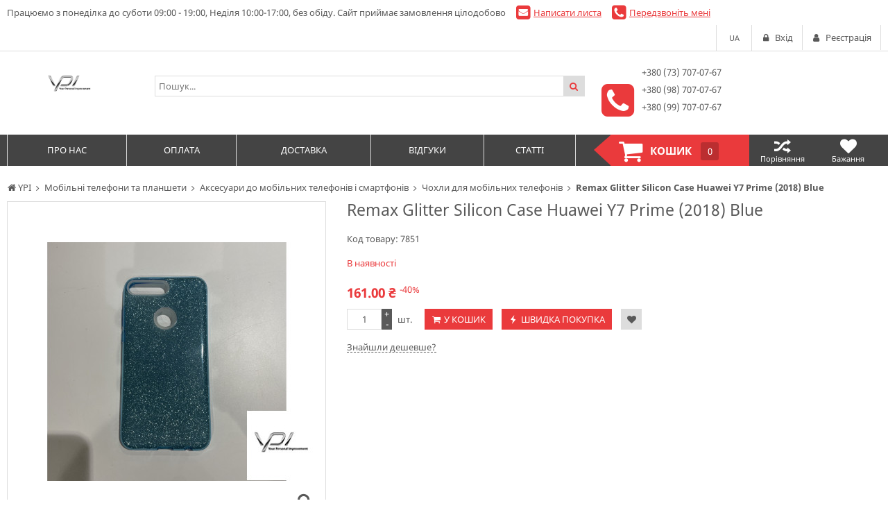

--- FILE ---
content_type: text/html; charset=utf-8
request_url: https://ypi.com.ua/remax-glitter-silicon-case-huawei-y7-prime-2018-blue/
body_size: 10808
content:
<!DOCTYPE html>
<html lang="ua">
<head>
    <title>Remax Glitter Silicon Case Huawei Y7 Prime (2018) Blue - купить, цена, отзывы, доставка. Мобільні телефони та планшети, Аксесуари до мобільних телефонів і смартфонів, Чохли для мобільних телефонів. Your Personal Improvement</title>
    <meta http-equiv="content-type" content="text/html; charset=UTF-8" />
    <meta name="author" content="YPI" />
            <meta name="viewport" content="width=device-width, initial-scale=1">
    

        <link rel="icon" href="/media/upload/aa/f5/aaf5329a34945661c8a2843018e4b6c6.ico" type="image/x-icon" />
    <link rel="shortcut icon" href="/media/upload/aa/f5/aaf5329a34945661c8a2843018e4b6c6.ico" type="image/x-icon" />
        

                
    <meta name="description" content="В наявності 161 грн! Бесплатная доставка по Украине. (073) 707-07-67, (098) 707-07-67, (099) 707-07-67. Your Personal Improvement." />
    <meta name="author" content="YPI" />
    <meta name="dcterms.rightsHolder" content="YPI" />

            <meta property="og:image" content="https://ypi.com.ua/media/shop/48/59/product-Remax-Glitter-Silicon-Case-Huawei-Y7-Prime-2018-Blue_485973a5eb6ab2c52745c112e2032a29.jpg" />
                <meta property="og:title" content="Remax Glitter Silicon Case Huawei Y7 Prime (2018) Blue" />
                <meta property="og:description" content="InStock 161 грн! Бесплатная доставка по Украине. [phones]. [slogan]." />
    
            <link rel="preload" href="/modules/store/contents/store_tpl.css?20250428130245" as="style">
        <link rel="stylesheet" type="text/css" href="/modules/store/contents/store_tpl.css?20250428130245" />
            <link rel="preload" href="/modules/store/_css/jquery.flipcountdown.css?20250428130245" as="style">
        <link rel="stylesheet" type="text/css" href="/modules/store/_css/jquery.flipcountdown.css?20250428130245" />
            <link rel="preload" href="/modules/store/contents/template_block/template23/_css/template23_store.css?20250428130245" as="style">
        <link rel="stylesheet" type="text/css" href="/modules/store/contents/template_block/template23/_css/template23_store.css?20250428130245" />
            <link rel="preload" href="/_css/colorbox.css?20250428130245" as="style">
        <link rel="stylesheet" type="text/css" href="/_css/colorbox.css?20250428130245" />
            <link rel="preload" href="/_css/jquery-ui.css?20250428130245" as="style">
        <link rel="stylesheet" type="text/css" href="/_css/jquery-ui.css?20250428130245" />
    

    <link rel="preload" href="/_js/min/all_bundle.js?20250428130245" as="script">
    <script type="text/javascript" src="/_js/min/all_bundle.js?20250428130245"></script>
    <link rel="preload" href="/_js/md5.js?20250428130245" as="script">
    <script type="text/javascript" src="/_js/md5.js?20250428130245"></script>
    <link rel="preload" href="/modules/store/_js/jquery.flipcountdown.js?20250428130245" as="script">
    <script type="text/javascript" src="/modules/store/_js/jquery.flipcountdown.js?20250428130245"></script>
    <link rel="preload" href="/modules/store/_js/jquery.placeholder.min.js?20250428130245" as="script">
    <script type="text/javascript" src="/modules/store/_js/jquery.placeholder.min.js?20250428130245"></script>
    <link rel="preload" href="/modules/store/_js/jquery.selectbox-0.2.min.js?20250428130245" as="script">
    <script type="text/javascript" src="/modules/store/_js/jquery.selectbox-0.2.min.js?20250428130245"></script>
    <link rel="preload" href="/modules/store/_js/jquery.uniform.min.js?20250428130245" as="script">
    <script type="text/javascript" src="/modules/store/_js/jquery.uniform.min.js?20250428130245"></script>
    <link rel="preload" href="/modules/store/_js/jquery.zoomtoo.min.js?20250428130245" as="script">
    <script type="text/javascript" src="/modules/store/_js/jquery.zoomtoo.min.js?20250428130245"></script>
    <link rel="preload" href="/modules/store/_js/masonry.pkgd.min.js?20250428130245" as="script">
    <script type="text/javascript" src="/modules/store/_js/masonry.pkgd.min.js?20250428130245"></script>
    <link rel="preload" href="/modules/store/_js/shop.loading.js?20250428130245" as="script">
    <script type="text/javascript" src="/modules/store/_js/shop.loading.js?20250428130245"></script>
    <link rel="preload" href="/modules/store/_js/slick.min.js?20250428130245" as="script">
    <script type="text/javascript" src="/modules/store/_js/slick.min.js?20250428130245"></script>
    <link rel="preload" href="/modules/store/contents/store_tpl_adaptive.js?20250428130245" as="script">
    <script type="text/javascript" src="/modules/store/contents/store_tpl_adaptive.js?20250428130245"></script>
    <link rel="preload" href="/modules/store/contents/store_tpl.js?20250428130245" as="script">
    <script type="text/javascript" src="/modules/store/contents/store_tpl.js?20250428130245"></script>
    <link rel="preload" href="/modules/store/contents/template_block/template23/_js/template23_store.js?20250428130245" as="script">
    <script type="text/javascript" src="/modules/store/contents/template_block/template23/_js/template23_store.js?20250428130245"></script>
    <link rel="preload" href="/modules/store/contents/template_block/template23/_js/jquery.matchHeight-min.js?20250428130245" as="script">
    <script type="text/javascript" src="/modules/store/contents/template_block/template23/_js/jquery.matchHeight-min.js?20250428130245"></script>
    <link rel="preload" href="/_js/dropzone.min.js?20250428130245" as="script">
    <script type="text/javascript" src="/_js/dropzone.min.js?20250428130245"></script>
    <link rel="preload" href="/_js/dropuploader.js?20250428130245" as="script">
    <script type="text/javascript" src="/_js/dropuploader.js?20250428130245"></script>


    <link rel="alternate" href="/news/rss/" type="application/rss+xml" />



<script type="text/javascript">
    var translate = {};
    
    window.onebox = window.onebox || {};
    window.onebox.translate = translate;
</script>
    

    
</head>

<body data-adaptive="" data-min-width="980"   class="notselectable">
    

    <div class="wpt-page-wrapper js-grid-desktop"  >
        <div class="wpt-content-wrapper">
            <div class="wrapper-cell">
                <div class="wpt-row-styler">
                    <div class="wpt-row-wrapper global-max-width global-min-width">
                        <div class="wpt-row">
                            <div class="wpt-column span-12">
                                
                            </div>
                        </div>
                    </div>
                </div>

                    <div class="wpt-row-styler ">
        <div class="wpt-row-wrapper x-12  global-max-width global-min-width ">
            <div class="wpt-row">
                                    <div data-id="1" class="wpt-column  span-12" data-span="12">
                        <div class="js-block-element"  data-desktop="1" data-tablet="1" data-mobile="1" data-desktop-sort="2" data-tablet-sort="2" data-mobile-sort="2" ><div>
            <div class="def-block-crumbs">
            <div class="item def-icon-home" itemscope itemtype="http://data-vocabulary.org/Breadcrumb">
                <a href="/" itemprop="url">
                    <span itemprop="title">YPI</span>
                </a>
            </div>
                                                <div class="item def-icon-angle-right" itemscope itemtype="http://data-vocabulary.org/Breadcrumb">
                        <a href="https://ypi.com.ua/mobilni-telefoni-ta-plansheti/" itemprop="url">
                            <span itemprop="title">Мобільні телефони та планшети</span>
                        </a>
                    </div>
                                                                <div class="item def-icon-angle-right" itemscope itemtype="http://data-vocabulary.org/Breadcrumb">
                        <a href="https://ypi.com.ua/aksesuari-do-mobilnikh-telefoniv-i-smartfoniv/" itemprop="url">
                            <span itemprop="title">Аксесуари до мобільних телефонів і смартфонів</span>
                        </a>
                    </div>
                                                                <div class="item def-icon-angle-right" itemscope itemtype="http://data-vocabulary.org/Breadcrumb">
                        <a href="https://ypi.com.ua/chokhli-dlya-mobilnikh-telefoniv/" itemprop="url">
                            <span itemprop="title">Чохли для мобільних телефонів</span>
                        </a>
                    </div>
                                                                <div class="item def-icon-angle-right">
                        <span>
                            <strong>Remax Glitter Silicon Case Huawei Y7 Prime (2018) Blue</strong>
                        </span>
                    </div>
                                                </div>
    </div>
</div><div class="js-block-element"  data-desktop="1" data-tablet="1" data-mobile="1" data-desktop-sort="3" data-tablet-sort="3" data-mobile-sort="3" ><div class="def-product-view" itemscope itemtype="http://schema.org/Product">
            <div class="product-images">

            <div class="def-block-slick-wrap">
                <div class="def-block-slick-slider def-product-gallery js-gallery-product">
                                            <div>
                            <a class="js-zoom-to zoom-item" href="javascript:void(0);">
                                <span>
                                    <img src="/media/thumb/48/59/product-Remax-Glitter-Silicon-Case-Huawei-Y7-Prime-2018-Blue_485973a5eb6ab2c52745c112e2032a29.ipthumb460x460prop.jpg"  alt="Remax Glitter Silicon Case Huawei Y7 Prime (2018) Blue" title="Remax Glitter Silicon Case Huawei Y7 Prime (2018) Blue" data-src="/media/thumb/48/59/product-Remax-Glitter-Silicon-Case-Huawei-Y7-Prime-2018-Blue_485973a5eb6ab2c52745c112e2032a29.ipthumb800xprop.jpg" itemprop="image" />
                                </span>
                            </a>

                            <a class="colorbox full-size-image def-icon-search" href="/media/thumb/48/59/product-Remax-Glitter-Silicon-Case-Huawei-Y7-Prime-2018-Blue_485973a5eb6ab2c52745c112e2032a29.ipthumb800xprop.jpg" title="Remax Glitter Silicon Case Huawei Y7 Prime (2018) Blue"></a>

                                                    </div>
                                            <div>
                            <a class="js-zoom-to zoom-item" href="javascript:void(0);">
                                <span>
                                    <img src="/media/thumb/12/5d/product-Remax-Glitter-Silicon-Case-Huawei-Y7-Prime-2018-Blue_125d0fb0404b199d5fba5cf44c846761.ipthumb460x460prop.jpg"  alt="Remax Glitter Silicon Case Huawei Y7 Prime (2018) Blue" title="Remax Glitter Silicon Case Huawei Y7 Prime (2018) Blue" data-src="/media/thumb/12/5d/product-Remax-Glitter-Silicon-Case-Huawei-Y7-Prime-2018-Blue_125d0fb0404b199d5fba5cf44c846761.ipthumb800xprop.jpg" itemprop="image" />
                                </span>
                            </a>

                            <a class="colorbox full-size-image def-icon-search" href="/media/thumb/12/5d/product-Remax-Glitter-Silicon-Case-Huawei-Y7-Prime-2018-Blue_125d0fb0404b199d5fba5cf44c846761.ipthumb800xprop.jpg" title="Remax Glitter Silicon Case Huawei Y7 Prime (2018) Blue"></a>

                                                    </div>
                                    </div>
            </div>

                            <div class="def-block-slick-wrap js-section-slider-wrap">
                    <div class="def-block-slick-slider js-section-slider-for-gallery">
                                                    <div>
                                <a class="gallery-item-thumb" href="javascript:void(0);">
                                    <span>
                                        <img src="/media/thumb/48/59/product-Remax-Glitter-Silicon-Case-Huawei-Y7-Prime-2018-Blue_485973a5eb6ab2c52745c112e2032a29.ipthumb460x460prop.jpg" alt=""/>
                                    </span>
                                </a>
                            </div>
                                                    <div>
                                <a class="gallery-item-thumb" href="javascript:void(0);">
                                    <span>
                                        <img src="/media/thumb/12/5d/product-Remax-Glitter-Silicon-Case-Huawei-Y7-Prime-2018-Blue_125d0fb0404b199d5fba5cf44c846761.ipthumb460x460prop.jpg" alt=""/>
                                    </span>
                                </a>
                            </div>
                                            </div>

                                    </div>
                    </div>
    
    <div class="def-product-data ">
        <h1 itemprop="name"> Remax Glitter Silicon Case Huawei Y7 Prime (2018) Blue </h1>
        <link itemprop="url" href="https://ypi.com.ua/remax-glitter-silicon-case-huawei-y7-prime-2018-blue/" />

        
        
        
                    <div class="block-codes">
                                    Код товару: <span itemprop="mpn">7851</span><br />
                                                    <meta itemprop="sku" content="7851" />
                                                                <div class="fields">
                                    </div>
                            </div>
        
        <div class="review-toolbar">
            
                    </div>

        <div itemprop="offers" itemscope itemtype="http://schema.org/Offer">
            <form method="post" id="id-order">
                <div class="avail-block">
                    <link itemprop="url" href="https://ypi.com.ua/remax-glitter-silicon-case-huawei-y7-prime-2018-blue/" />
                                            <link itemprop="availability" href="http://schema.org/InStock"/>
                                                    <div class="avail-text">В наявності</div>
                                                            </div>
                <div class="price-block">
                                                                        <div class="def-price-available">
                                <span itemprop="price" id="priceSpan">
                                                                            161.00
                                                                    </span>
                                <span itemprop="priceCurrency">₴</span>
                                                                    <sup>-40%</sup>
                                    <input type="hidden" id="dataDiscount" value="40">
                                                            </div>
                        
                        
                        <div class="js_personal_discount_check" data-productid="7851"></div>

                        <input type="hidden" id="canAddMarkup" value="                            161.00">
                                        <input type="hidden" id="priceRoundingOff" value="">
                </div>

                
                                                <div class="buy-block">
                                            <div class="count js-count-control">
                            <input class="js-shop-buy-count" name="count" type="text" value="1"  data-divisibility=""/>
                            <a class="plus js-count-plus" href="javascript:void(0);"> + </a>
                            <a class="minus js-count-minus" href="javascript:void(0);"> - </a>
                        </div>
                        <span class="unit">шт.</span>
                    
                    <div class="buttons-block js-thumb-ajax-container">
                                                                                <div class="js-shop-buy" data-productid="7851">
                                <a class="js-shop-buy-action js-form-validation def-submit def-icon-basket " href="#">У кошик</a>
                            </div>
                                                        <a class="def-submit def-icon-flash js-link-quickorder-toggle" href="javascript: void(0);" onclick="basket_order_quick('7851', 'Remax Glitter Silicon Case Huawei Y7 Prime (2018) Blue', '1');">Швидка покупка</a>
                                                    
                        <div class="js-shop-compare" data-productid="7851">
                                                            <a class="action-btn like def-icon-heart js-shop-favorite" href="javascript:void(0);" data-productid="7851" title="У бажане"></a>
                                                                                </div>
                                            </div>
                    <div class="notices-links">
                        <a class="def-link-dashed js-link-cheaper-toggle" style="display: none;" href="javascript: void(0);" onclick="popupOpen('.js-block-cheaper');">Знайшли дешевше?</a>
                                            </div>
                </div>

                
                
                            </form>
        </div>
    </div>
    <div class="clear"></div>

    
    </div>


<script type="application/javascript">
    $j(function () {
        $j('.js-cute-select').selectbox();
    });
</script></div><div class="js-block-element"  data-desktop="1" data-tablet="1" data-mobile="1" data-desktop-sort="4" data-tablet-sort="4" data-mobile-sort="4" ><div class="def-block-tabs">
    <div class="tabs-controls">
                                                                                        <div class="clear"></div>
    </div>

    <div class="tabs-content js-tabs-content">
        
        
        
        
        <div class="section js-feedback-block" style="display: none;">
            <h2>Відгуки  Remax Glitter Silicon Case Huawei Y7 Prime (2018) Blue </h2>
            <div class="def-feedback-list">
                                    <div class="element">
                        <strong style="color:#808080">На жаль, відгуків ще немає, Ви можете стати першим!</strong>
                    </div>
                    <br />
                                <a href="javascript: void(0);" class="def-submit" onclick="popupOpen('.js-popup-comment-block');">Додати відгук</a>

                                                            Щоб залишити відгук, Вам треба
                        <a href="/registration/">зареєструватися</a>
                        або
                        <a href="/client/orders/">авторизуватися</a>.
                                                </div>
        </div>

        

                            <div class="section js-block-materials" style="display: none;">
                <h2>Даний товар не є частиною інших товарів</h2>
            </div>
        
        
            </div>

    
</div></div>
                                            </div>
                            </div>
        </div>
    </div>
    <div class="wpt-row-styler ">
        <div class="wpt-row-wrapper x-12  global-max-width global-min-width ">
            <div class="wpt-row">
                                    <div data-id="2" class="wpt-column  span-6" data-span="6">
                        
                                            </div>
                                    <div data-id="3" class="wpt-column  span-6" data-span="6">
                        
                                            </div>
                            </div>
        </div>
    </div>
    <div class="wpt-row-styler ">
        <div class="wpt-row-wrapper x-12  global-max-width global-min-width ">
            <div class="wpt-row">
                                    <div data-id="4" class="wpt-column  span-4" data-span="4">
                        <div class="js-block-element"  data-desktop="4" data-tablet="4" data-mobile="4" data-desktop-sort="2" data-tablet-sort="2" data-mobile-sort="2" >    <div class="def-block-productinfo">
        <div class="info-element">
            <div class="def-section-caption">
                <h3>Доставка</h3>
            </div>

            Замовлення відправляються ТОВ "Нова пошта" на умовах передоплати або післяплатою. Комісія перевізника при доставці післяплатою 20 грн + 2% від суми заявленої вартості. Товар, оплачений до 14:00 (пн-пт), висилаємо того ж дня. В суботу відправлення здійснюється о 15:00 годині. Терміни доставки складають 1-2 робочих дні. 
Самовивіз за адресою: Рівненська обл., м.Сарни, вул. Технічна, 2. 
        </div>
    </div>
</div><div class="js-block-element"  data-desktop="4" data-tablet="4" data-mobile="4" data-desktop-sort="3" data-tablet-sort="3" data-mobile-sort="3" ><div class="def-block-popup" id="id-found-cheaper-message-success" style="display: none;">
    <div class="dark" onclick="popupClose('#id-found-cheaper-message-success');"></div>
    <div class="block-popup">
        <div class="head">
            <a href="javascript: void(0);" class="close def-icon-cancel-circled" onclick="popupClose('#id-found-cheaper-message-success');">&nbsp;</a>
            <div class="def-section-caption">
                <span><strong>Знайшли дешевше?</strong></span>
            </div>
        </div>

        <div class="body">
            <strong>
                <samp>Якщо Ви знайшли товар, що Вас зацікавив дешевше, ніж у нас,
заповніть дану форму і отримайте ціну нижче за умови,
що у конкурента є товар в наявності і ціна діюча.</samp>
            </strong>
            <br />
            <br />
            <div class="message-success">
                Повідомлення успішно надісланоано.
            </div>
        </div>
    </div>
</div>

<div class="def-block-popup js-block-cheaper" style="display: none;">
    <div class="dark" onclick="popupClose('.js-block-cheaper');"></div>
            <div class="block-popup">
            <div class="head">
                <a href="javascript: void(0);" class="close def-icon-cancel-circled" onclick="popupClose('.js-block-cheaper');">&nbsp;</a>
                <div class="def-section-caption">
                    <span><strong>Знайшли дешевше?</strong></span>
                </div>
            </div>
            <form method="post">
                <div class="body">
                    <strong>
                        <samp>Якщо Ви знайшли товар, що Вас зацікавив дешевше, ніж у нас,
заповніть дану форму і отримайте ціну нижче за умови,
що у конкурента є товар в наявності і ціна діюча.</samp>
                    </strong>
                    <br />
                    <br />

                    
                    <table>
                        <tr>
                            <td class="vtop">Де<span class="important">*</span>:</td>
                            <td><input class="js-required" type="text" name="where" value="" /></td>
                        </tr>
                        <tr>
                            <td class="vtop">Ціна<span class="important">*</span>:</td>
                            <td><input class="js-required" type="text" name="price" value="" /></td>
                        </tr>
                        <tr>
                            <td class="vtop">Ваше ім`я<span class="important">*</span>:</td>
                            <td><input class="js-required" type="text" name="name" value="" /></td>
                        </tr>
                        <tr>
                            <td class="vtop">Ваш e-mail<span class="important">*</span>:</td>
                            <td><input class="js-required" type="text" name="email" value="" /></td>
                        </tr>
                        <tr>
                            <td class="vtop">Місто</td>
                            <td><input type="text" name="city" value="" /></td>
                        </tr>
                        <tr>
                            <td class="vtop">Контактний телефон<span class="important">*</span>:</td>
                            <td><input class="js-required js-phone-formatter" type="text" name="phone" value="" /></td>
                        </tr>
                    </table>
                </div>
                <div class="foot">
                    <input type="hidden" name="productid" value=""/>
                    <input type="hidden" name="ajs" class="ajs" value="1" />
                    <input class="js-form-validation def-submit" type="submit" name="foundcheaper" value="Надіслати" />
                </div>
            </form>
        </div>
    </div>


</div><div class="js-block-element"  data-desktop="4" data-tablet="4" data-mobile="4" data-desktop-sort="4" data-tablet-sort="4" data-mobile-sort="4" ><div class="def-block-popup" id="id-notice-of-availability-success" style="display: none;">
    <div class="dark" onclick="popupClose('#id-notice-of-availability-success');"></div>
    <div class="block-popup">
        <div class="head">
            <a href="javascript: void(0);" class="close def-icon-cancel-circled" onclick="popupClose('#id-notice-of-availability-success');">&nbsp;</a>
            <div class="def-section-caption">
                <span><strong>Повідомте мені, коли товар з`явиться в наявності</strong></span>
            </div>
        </div>
        <div class="body">
            <div class="message-success">
                Спасибі, ми надішлемо Вам повідомлення, коли товар з`явиться в наявності.
            </div>
        </div>
    </div>
</div>

<div class="def-block-popup" id="id-notice-of-availability" style="display: none;">
    <div class="dark" onclick="popupClose('#id-notice-of-availability');"></div>
    <div class="block-popup">
        <div class="head">
            <a href="javascript: void(0);" class="close def-icon-cancel-circled" onclick="popupClose('#id-notice-of-availability');">&nbsp;</a>

            <div class="def-section-caption">
                <span><strong>Повідомте мені, коли товар з`явиться в наявності</strong></span>
            </div>
        </div>

        <form method="post">
            <div class="body">
                <div class="message-error" id="id-notice-of-availability-error" style="display: none;">
                    Помилка надсилання:<br/>
                    <div id="id-notice-of-availability-error-name" style="display: none;">
                        вкажіть своє ім`я.<br />
                    </div>
                    <div id="id-notice-of-availability-error-email" style="display: none;">
                        Некоректно введено електронну адресу.<br />
                    </div>
                </div>

                                
                                    <table>
                                                    <tr>
                                <td>Ваше ім`я<span class="important">*</span>:</td>
                                <td><input type="text" name="name" id="name" value="" /></td>
                            </tr>
                        
                                                    <tr>
                                <td>Ваш e-mail<span class="important">*</span>:</td>
                                <td><input type="text" name="email"  id="email" value="" /></td>
                            </tr>
                                            </table>
                            </div>
            <div class="foot">
                <input type="hidden" name="productid" id="productid" value="7851"/>
                <input class="def-submit" type="submit" name="noticeofavailability[7851]" value="Надіслати" onclick="productsNoticeOfAvailability(); return false;" />
            </div>
        </form>
    </div>
</div></div>
                                            </div>
                                    <div data-id="5" class="wpt-column  span-4" data-span="4">
                        <div class="js-block-element"  data-desktop="5" data-tablet="5" data-mobile="5" data-desktop-sort="2" data-tablet-sort="2" data-mobile-sort="2" >    <div class="def-block-productinfo">
        <div class="info-element">
            <div class="def-section-caption">
                <h3>Гарантія</h3>
            </div>

            При отриманні завжди перевіряйте товар на цілісність, відсутність дефектів і механічних пошкоджень, не зазначених в описі або додатково нашими менеджерами. Обмін і повернення товарів здійснюється протягом 14 днів після покупки відповідно до закону України про захист прав споживача. Випадки обміну і повернення в терміни, що перевищують 14 днів, можливі і обговорюються окремо. Гарантія не надається, якщо: відсутній гарантійна пломба; присутні механічні пошкодження, що виникли в результаті необережних дій покупця або третіх осіб (вплив рідини, запиленість, потрапляння всередину корпусу сторонніх предметів і т.п.); відбувся несанкціонований ремонт, пошкоджені внутрішні комунікації або компоненти товару, змінена конструкція або схеми товару. 
        </div>
    </div>
</div>
                                            </div>
                                    <div data-id="6" class="wpt-column  span-4" data-span="4">
                        <div class="js-block-element"  data-desktop="6" data-tablet="6" data-mobile="6" data-desktop-sort="2" data-tablet-sort="2" data-mobile-sort="2" >    <div class="def-block-productinfo">
        <div class="info-element">
            <div class="def-section-caption">
                <h3>Оплата</h3>
            </div>

            Замовлення відправляємо на умовах передоплати або післяплатою. Вартість доставки може складати 40-100 грн в залежності від ваги, об'єму, вартості, місця призначення відправлення. В разі відправки післяплатою клієнт оплачує додаткову комісію за повернення коштів транспортної компанії (Нова пошта - 20 грн + 2% від вартості товару). 
        </div>
    </div>
</div>
                                            </div>
                            </div>
        </div>
    </div>


                <div class="wpt-row-styler">
                    <div class="wpt-row-wrapper global-max-width global-min-width">
                        <div class="wpt-row">
                            <div class="wpt-column span-12">
                                
                            </div>
                        </div>
                    </div>
                </div>
            </div>
        </div>

        <div class="wpt-header-wrapper">
            <div class="wrapper-cell">
                    <div class="wpt-row-styler template-head-background-color-0 preheader ">
        <div class="wpt-row-wrapper x-12  template-head-min-width-0 template-head-max-width-0  ">
            <div class="wpt-row">
                                    <div data-id="1001" class="wpt-column  span-12" data-span="12">
                        <div class="js-block-element"  data-desktop="1001" data-tablet="1001" data-mobile="1001" data-desktop-sort="2" data-tablet-sort="2" data-mobile-sort="2" ><div class="def-block-header-top">
    <div class="def-preheader-left">
                <div class="def-block-worktime">
            Працюємо з понеділка до суботи 09:00 - 19:00, Неділя 10:00-17:00, без обіду. Сайт приймає замовлення цілодобово
        </div>
        
        <a class="email def-icon-mail-squared js-link-mailblock-toggle" href="javascript: void(0);"
           onclick="popupOpen('.js-popup-mail-block');">Написати листа</a>

        <a class="phone def-icon-phone-squared js-link-callblock-toggle" href="javascript: void(0);" onclick="popupOpen('.js-popup-callblock');">Передзвоніть мені</a>
    </div>

    <div class="def-block-client-tools">
                    <div class="block-tool">
                <div class="def-language-links" id="langChooseTpl23">
                    <a href="javascript:void(0)" class="item-value js-trigger-expand-lang-tpl23">
                        <span class="sw-link-dashed">ua</span>
                    </a>

                    <div class="expand" style="display: none;">
                        <form method="post">
                            <input class="inner" type="hidden" name="shopSiteLanguage" value="ua">

                                                            <a href="javascript:void(0);" data-lang="ua">ua</a>
                                                            <a href="javascript:void(0);" data-lang="en">en</a>
                                                            <a href="javascript:void(0);" data-lang="ru">ru</a>
                                                    </form>
                    </div>
                </div>
            </div>

        
                    <div class="block-tool">
                <ul class="def-block-auth">
                    <li>
                        <a href="javascript:void(0);" onclick="popupOpen('.js-popup-auth-block');" class="def-icon-lock js-link-auth-toggle"><span>Вхід</span></a>
                    </li>
                </ul>
            </div>

            <div class="block-tool">
                <ul class="def-block-auth">
                    <li>
                        <a href="/registration/" class="def-icon-user"><span>Реєстрація</span></a>
                    </li>
                </ul>
            </div>
            </div>
    <div class="clear"></div>
</div></div>
                                            </div>
                            </div>
        </div>
    </div>
    <div class="wpt-row-styler ">
        <div class="wpt-row-wrapper x-12  global-max-width global-min-width ">
            <div class="wpt-row">
                                    <div data-id="1002" class="wpt-column  span-2" data-span="2">
                        <div class="js-block-element"  data-desktop="1002" data-tablet="1002" data-mobile="1002" data-desktop-sort="2" data-tablet-sort="2" data-mobile-sort="2" >    <div class="def-block-logoheader">
                    <a href="/" title="YPI">
                <img src="/media/3e/19/3e19955487803485784dbe2b79598a7e.png" alt="YPI" title="YPI"/>
            </a>
            </div>
</div>
                                            </div>
                                    <div data-id="1003" class="wpt-column  span-6" data-span="6">
                        <div class="js-block-element"  data-desktop="1003" data-tablet="1003" data-mobile="1003" data-desktop-sort="2" data-tablet-sort="2" data-mobile-sort="2" ><form class="def-search-top js-form-search" action="/search/" method="get">
    <div class="inner-wrap">
        <div class="search-holder">
            <select id="js_search_category" name="categoryid" style="display: none;">
                <option value="-1" selected>Всі категорії</option>
                                    <option value="142" >Мобільні телефони та планшети</option>
                                    <option value="140" >Ноутбуки та комп'ютери</option>
                                    <option value="191" >Носимі гаджети</option>
                                    <option value="79" >Комплектуючі до комп'ютерів</option>
                                    <option value="82" >Комплектуючі до ноутбуків</option>
                                    <option value="41" >Монітори</option>
                                    <option value="179" >Телевізори та аксесуари</option>
                                    <option value="303" >Ігрові консолі</option>
                                    <option value="167" >Навушники і акустичні системи</option>
                                    <option value="162" >Мобільний зв'язок та інтернет</option>
                                    <option value="217" >Мережеве обладнання</option>
                                    <option value="157" >Накопичувачі інформації</option>
                                    <option value="174" >Авто і мототовари</option>
                                    <option value="271" >Системи безпеки</option>
                                    <option value="170" >Захист електромереж</option>
                                    <option value="173" >Акумулятори та батарейки</option>
                            </select>
            <input class="js-input-search" type="text" name="query" value="" placeholder="Пошук..." />
            <button class="search-button def-icon-search"></button>
        </div>
    </div>
</form></div>
                                            </div>
                                    <div data-id="1004" class="wpt-column  span-4" data-span="4">
                        <div class="js-block-element"  data-desktop="1004" data-tablet="1004" data-mobile="1004" data-desktop-sort="2" data-tablet-sort="2" data-mobile-sort="2" ><a title="Написати в Viber" 
href="viber://pa?chatURI=YPIcorporation"><img alt="" height="22" src="https://ypi.com.ua/admin/shop/file/download/4886/" width="47"></a>
</div><div class="js-block-element"  data-desktop="1004" data-tablet="1004" data-mobile="1004" data-desktop-sort="3" data-tablet-sort="3" data-mobile-sort="3" ><div class="def-phone-top def-icon-phone-squared" onclick="popupOpen('.js-popup-callblock');" title="Передзвоніть мені">
    <div class="inner">
        <div class="wrap">
                        <div class="part">
                <div class="part-element">+380 (73) 707-07-67</div>
                <div class="part-element"> +380 (98) 707-07-67</div>            </div>
                        <div class="part">
                <div class="part-element">  +380 (99) 707-07-67</div>
                <div class="part-element"><br /></div>
            </div>
                                </div>
    </div>
</div>
</div>
                                            </div>
                            </div>
        </div>
    </div>
    <div class="wpt-row-styler template-head-background-color-2 header-bottom ">
        <div class="wpt-row-wrapper x-12  template-head-min-width-2 template-head-max-width-2  ">
            <div class="wpt-row">
                                    <div data-id="1005" class="wpt-column  span-12" data-span="12">
                        <div class="js-block-element"  data-desktop="1005" data-tablet="1005" data-mobile="1005" data-desktop-sort="2" data-tablet-sort="2" data-mobile-sort="2" ><div class="def-block-header-bot">
    <div class="line-wrapper">
                    <div class="line-cell max">
                <a class="tpage-toggle def-icon-angle-down js-tpage-toggle" href="javascript:void(0);" style="display: none;"></a>

                <div class="def-block-header-pages js-drop-pagemenu">
                    <ul>
                                                    <li >
                                <a href="https://ypi.com.ua/pro-nas/"   >
                                    <span>Про нас</span>
                                    <span class="arr js-tpage-sub-toggle"></span>
                                </a>

                                                            </li>
                                                    <li >
                                <a href="https://ypi.com.ua/oplata/"   >
                                    <span>Оплата</span>
                                    <span class="arr js-tpage-sub-toggle"></span>
                                </a>

                                                            </li>
                                                    <li >
                                <a href="https://ypi.com.ua/dostavka/"   >
                                    <span>Доставка</span>
                                    <span class="arr js-tpage-sub-toggle"></span>
                                </a>

                                                            </li>
                                                    <li >
                                <a href="https://ypi.com.ua/vidguki/"   >
                                    <span>Відгуки</span>
                                    <span class="arr js-tpage-sub-toggle"></span>
                                </a>

                                                            </li>
                                                    <li >
                                <a href="https://ypi.com.ua/statti/"   >
                                    <span>Статті</span>
                                    <span class="arr js-tpage-sub-toggle"></span>
                                </a>

                                                            </li>
                                            </ul>
                </div>
            </div>
        
                    <div class="line-cell">
                <div class="def-basket-wrap">
                    <div class="js-basket">
                        
                    </div>

                    <script>
                        // $j(function () {
                        //     // count block
                        //     $j(document).on('click', '.js-basket-popup .js-block-count .plus, .js-basket-popup .js-block-count .minus', function () {
                        //         var $blockValue = $j(this).parent().find('input');
                        //         var value = parseFloat($blockValue.val().replace(',', '.'));
                        //         if ($j(this).hasClass('plus')) {
                        //             value = value + 1;
                        //         } else {
                        //             if (value > 1) {
                        //                 value = value - 1;
                        //             }
                        //         }
                        //         $blockValue.val(value);
                        //         tmp23_upcount_from_basket($blockValue.data('id'),$blockValue.data('setid'), value);
                        //     });
                        //
                        //     $j(document).on('keyup', '.js-basket-input-count', function (event) {
                        //         var keyArray = [37, 38, 39, 40];
                        //         if ($j.inArray(event.which, keyArray) == -1) {
                        //             tmp23_upcount_from_basket($j(this).data('id'), $j(this).data('setid'), $j(this).val());
                        //             var value = $j(this).val();
                        //             $j('.js-basket-input-count[data-id='+$j(this).data('id')+']').focus().val('').val(value);
                        //         }
                        //     });
                        //
                        //     var start = false;
                        //     $j('.js-basket-popup .js-block-count').keydown(function(event){
                        //         var keyArray = [37, 38, 39, 40];
                        //         if (!start && $j.inArray(event.which, keyArray) == -1) {
                        //             var $blockValue = $j(this).find('input');
                        //             setTimeout(function () {
                        //                 tmp23_upcount_from_basket($blockValue.data('id'), $blockValue.data('setid'), $blockValue.val().replace(',', '.'));
                        //                 var value = $blockValue.val();
                        //                 $j('.js-basket-input-count[data-id='+$blockValue.data('id')+']').focus().val('').val(value);
                        //                 start = false;
                        //             }, 500);
                        //             start = true;
                        //         }
                        //     });
                        //
                        //     //обновляем количество товара в корзине
                        //     function tmp23_upcount_from_basket(updateID, setID, count) {
                        //         if (updateID == undefined) {
                        //             updateID = 0;
                        //         }
                        //         if (setID == undefined) {
                        //             setID = 0;
                        //         }
                        //         if (count == undefined) {
                        //             count = 1;
                        //         }
                        //         $j.ajax({
                        //             async: false,
                        //             url: "/ajax/basket/change/",
                        //             dataType: "json",
                        //             data: {
                        //                 updateid: updateID,
                        //                 setid: setID,
                        //                 productcount: count,
                        //                 template: 'template23'
                        //             },
                        //             success: function (data) {
                        //                 var html = $j('<div>'+data.html+'</div>');
                        //                 $j('#id-basket-count').html(html.find('#id-basket-count').html());
                        //                 $j('.js-basket-popup .block-popup').html(html.find('.js-basket-popup .block-popup').html());
                        //                 var widget = html.find('.js-basket-widget');
                        //                 if (widget.length) {
                        //                     $j('.js-basket-widget').html(widget.html());
                        //                 } else {
                        //                     $j('.js-basket-widget').remove();
                        //                 }
                        //             }
                        //         });
                        //
                        //         return false;
                        //     }
                        //
                        // });

                    </script>
                </div>
            </div>
        
                    <div class="line-cell">
                <div class="def-bot-header-link">
                    <a href="/compare/" class="compare-link">
                        <span class="def-icon-shuffle"></span>
                        <span class="count js-compare-all-count"></span>
                        Порівняння
                    </a>
                </div>
            </div>
        
                    <div class="line-cell">
                <div class="def-bot-header-link">
                    <a class="fav-link" href="https://ypi.com.ua/client/favorite/">
                        <span class="def-icon-heart"></span>
                        <span class="count js-favirote-all-count"></span>
                        Бажання
                    </a>
                </div>
            </div>
            </div>
</div></div>
                                            </div>
                            </div>
        </div>
    </div>

            </div>
        </div>

        <div class="wpt-footer-wrapper">
            <div class="wrapper-cell">
                    <div class="wpt-row-styler template-background-color-0 ">
        <div class="wpt-row-wrapper x-12  template-min-width-0 template-max-width-0  ">
            <div class="wpt-row">
                                    <div data-id="1006" class="wpt-column  span-12" data-span="12">
                        <div class="js-block-element"  data-desktop="1006" data-tablet="1006" data-mobile="1006" data-desktop-sort="2" data-tablet-sort="2" data-mobile-sort="2" ><div class="def-block-top-footer">
    
    <div class="def-block-foot-subscribe">
        <div class="def-block-table">
            <div class="block-cell">
                <div class="slogan def-icon-mail-alt">
                <span class="slogan-head">
                    РОЗСИЛКА<br />
                    <span>
                                                    Підпишіться на нашу розсилку
                                            </span>
                </span>
                </div>
            </div>

            <div class="block-cell">
                <form method="post" class="subscribe-form def-block-table">
                    <div class="block-cell">
                        <input type="text" name="distribution_email" class="ui-autocomplete-input" value="" placeholder="Email">
                    </div>
                    <input type="hidden" name="ajs" class="ajs" value="1"/>
                    <div class="block-cell subscribe">
                        <input class="def-submit" type="submit" name="distribution_ok" value="Підписатися">
                    </div>
                </form>
            </div>
        </div>
    </div>

    
    <div class="clear"></div>
</div></div>
                                            </div>
                            </div>
        </div>
    </div>
    <div class="wpt-row-styler ">
        <div class="wpt-row-wrapper x-12  global-max-width global-min-width ">
            <div class="wpt-row">
                                    <div data-id="1007" class="wpt-column  span-3" data-span="3">
                        <div class="js-block-element"  data-desktop="1007" data-tablet="1007" data-mobile="1007" data-desktop-sort="2" data-tablet-sort="2" data-mobile-sort="2" ><div class="def-foot-section no-border">
    <a class="logo"  href="/" title="YPI">
        <img  src="/media/3e/19/3e19955487803485784dbe2b79598a7e.png" alt="YPI" title="YPI"/>
    </a>
</div></div>
                                            </div>
                                    <div data-id="1008" class="wpt-column  span-3" data-span="3">
                        <div class="js-block-element"  data-desktop="1008" data-tablet="1008" data-mobile="1008" data-desktop-sort="2" data-tablet-sort="2" data-mobile-sort="2" ><div class="def-foot-section js-foot-section">
    <div class="foot-caption">Інформація</div>
    <ul class="list">
                    <li><a href="https://ypi.com.ua/pro-nas/"  ><span class="def-icon-angle-double-right"></span>Про нас</a></li>
                    <li><a href="https://ypi.com.ua/oplata/"  ><span class="def-icon-angle-double-right"></span>Оплата</a></li>
                    <li><a href="https://ypi.com.ua/dostavka/"  ><span class="def-icon-angle-double-right"></span>Доставка</a></li>
                    <li><a href="https://ypi.com.ua/vidguki/"  ><span class="def-icon-angle-double-right"></span>Відгуки</a></li>
                    </ul>
</div></div>
                                            </div>
                                    <div data-id="1009" class="wpt-column  span-3" data-span="3">
                        <div class="js-block-element"  data-desktop="1009" data-tablet="1009" data-mobile="1009" data-desktop-sort="2" data-tablet-sort="2" data-mobile-sort="2" ><div class="def-foot-section js-foot-section">
    <div class="foot-caption">Кабінет клієнта</div>

    <ul class="list">
                    <li><a class="js-link-auth-toggle" href="javascript: void(0);" onclick="popupOpen('.js-popup-auth-block');"><span class="def-icon-angle-double-right"></span><em class="def-link-dashed" style="font-style: normal;">Вхід</em></a></li>
            <li><a href="https://ypi.com.ua/registration/"><span class="def-icon-angle-double-right"></span>Реєстрація</a></li>
                <li><a href="/ticket/qa/"><span class="def-icon-angle-double-right"></span>Повідомити про помилку</a></li>
    </ul>
</div></div>
                                            </div>
                                    <div data-id="1010" class="wpt-column  span-3" data-span="3">
                        <div class="js-block-element"  data-desktop="1010" data-tablet="1010" data-mobile="1010" data-desktop-sort="2" data-tablet-sort="2" data-mobile-sort="2" ><div class="def-foot-section js-foot-section" itemscope itemtype="http://schema.org/Organization">
    <meta itemprop="url" content="https://ypi.com.ua">
    <div class="foot-caption">Контакти</div>
    <ul class="list">
        <meta itemprop="name" content="YPI">
                    <li><span class="def-icon-home red-mark"><span itemprop="address">Україна, Рівненська обл., м. Сарни, вул. Європейська, 9/2 (Магазин lifecell)</span></span></li>
        
        <li>
            <span class="def-icon-phone-squared red-mark">
                <span>
                    Телефони:
                                            <span itemprop="telephone"> +380 (73) 707-07-67</span>
                                                                <span itemprop="telephone"> +380 (98) 707-07-67</span>
                                                                <span itemprop="telephone"> +380 (99) 707-07-67</span>
                                                        </span>
            </span>
        </li>
        <li>
            <span class="def-icon-mail-alt red-mark">
                                    <span>E-mail:</span>
                    <a class="js-link-mailblock-toggle" href="javascript: void(0);"
                       onclick="popupOpen('.js-popup-mail-block');" itemprop="email">info@ypi.com.ua</a>
                            </span>
        </li>

                    <li><span class="def-icon-angle-circled-right red-mark"><span>Час роботи: </span>Пн-Сб 09:00 -19:00 НД 10:00 - 17:00</span></li>
        
        
        
            </ul>
</div></div>
                                            </div>
                            </div>
        </div>
    </div>
    <div class="wpt-row-styler template-background-color-2 ">
        <div class="wpt-row-wrapper x-12  template-min-width-2 template-max-width-2  ">
            <div class="wpt-row">
                                    <div data-id="1011" class="wpt-column  span-12" data-span="12">
                        <div class="js-block-element"  data-desktop="1011" data-tablet="1011" data-mobile="1011" data-desktop-sort="2" data-tablet-sort="2" data-mobile-sort="2" >    <div class="def-block-bot-footer">
        <div class="copy">
            Copyright © 2010-2021

                    </div>
    </div>
</div><div class="js-block-element"  data-desktop="1011" data-tablet="1011" data-mobile="1011" data-desktop-sort="3" data-tablet-sort="3" data-mobile-sort="3" ><div class="def-block-popup call-block js-popup-callblock" style="display: none;">
    <div class="dark" onclick="popupClose('.js-popup-callblock');"></div>
    <div class="block-popup">
        <div class="head">
            <a href="javascript: void(0);" class="close def-icon-cancel-circled" onclick="popupClose('.js-popup-callblock');">&nbsp;</a>
            <div class="def-section-caption">
                <span><strong>Залиште ваші контакти і ми вам передзвонимо</strong></span>
            </div>
        </div>

                    <form method="post">
                <div class="body">
                    
                    <table>
                        <tr>
                            <td class="vtop">Ім`я<span class="important">*</span>:</td>
                            <td><input class="js-required" type="text" name="cbname" value="" /></td>
                        </tr>
                        <tr>
                            <td class="vtop">Телефон<span class="important">*</span>:</td>
                            <td><input class="js-required js-phone-formatter" type="text" name="cbphone" value="" /></td>
                        </tr>
                    </table>
                </div>

                <div class="foot">
                    <input type="hidden" name="ajs" class="ajs" value="1" />
                    <input class="js-form-validation def-submit" type="submit"  name="call" value="Надіслати" />
                </div>
            </form>
            </div>
</div>

</div><div class="js-block-element"  data-desktop="1011" data-tablet="1011" data-mobile="1011" data-desktop-sort="4" data-tablet-sort="4" data-mobile-sort="4" ><div class="def-block-popup js-popup-mail-block" style="display: none;">
    <div class="dark" onclick="popupClose('.js-popup-mail-block');"></div>
    <div class="block-popup">
        <div class="head">
            <a href="javascript: void(0);" class="close def-icon-cancel-circled" onclick="popupClose('.js-popup-mail-block');">&nbsp;</a>
            <div class="def-section-caption">
                <span><strong>Написати нам листа</strong></span>
            </div>
        </div>

                    <form method="post">
                <div class="body">
                    
                    <table>
                        <tr>
                            <td class="vtop">Ім`я<span class="important">*</span>:</td>
                            <td><input class="js-required" type="text" name="fbname" id="id-fbname" value="" /></td>
                        </tr>
                        <tr>
                            <td class="vtop">Телефон<span class="important">*</span>:</td>
                            <td><input class="js-required js-phone-formatter" type="text" name="fbphone" id="id-fbphone" value="" /></td>
                        </tr>
                        <tr>
                            <td class="vtop">E-mail<span class="important">*</span>:</td>
                            <td><input class="js-required" type="text" name="fbemail" id="id-fbemail" value="" /></td>
                        </tr>
                        <tr>
                            <td class="vtop">Повідомлення<span class="important">*</span>:</td>
                            <td><textarea class="js-required" name="fbmessage" cols="30" rows="10"></textarea></td>
                        </tr>
                    </table>
                    <div class="form-element js-animation-element" style="position: relative;">
                        <div class="ob-block-attach js-droppable-zone-feedback">
                            <a href="#" name="file[]" class="ob-button-attach js-uploader-feedback">Додати файли...</a>
                        </div>
                    </div>

                    <script>
                        $j(function() {
                            // загрузка файлов
                            var uploader = new DropUploader('.js-droppable-zone-feedback', '.js-uploader-feedback', 'fileid', 20);
                        });
                    </script>
                </div>

                <div class="foot">
                    <input type="hidden" name="ajs" class="ajs" value="1" />
                    <input class="js-form-validation def-submit" type="submit" name="feedback" value="Надіслати" />
                </div>
            </form>
            </div>
</div>

</div><div class="js-block-element"  data-desktop="1011" data-tablet="1011" data-mobile="1011" data-desktop-sort="5" data-tablet-sort="5" data-mobile-sort="5" ><div class="def-block-popup js-popup-auth-block" style="display: none;">
    <div class="dark" onclick="popupClose('.js-popup-auth-block');"></div>
    <div class="block-popup">
        <div class="head">
            <a href="javascript: void(0);" class="close def-icon-cancel-circled" onclick="popupClose('.js-popup-auth-block');">&nbsp;</a>
            <div class="def-section-caption">
                <span><strong>Авторизація</strong></span>
            </div>
        </div>
        <form method="post">
            <div class="body">
                <table>
                    <tr>
                        <td>Email або логін</td>
                        <td><input name="auth_login" id="id-auth-login" type="text" /></td>
                    </tr>
                    <tr>
                        <td>Пароль</td>
                        <td><input name="auth_password" id="id-auth-password" type="password" /></td>
                    </tr>
                    <tr>
                        <td>&nbsp;</td>
                        <td>
                            <a href="/remindpassword/">Забули пароль?</a>
                        </td>
                    </tr>
                </table>
            </div>
            <div class="foot">
                <input class="def-submit" type="submit" value="Увійти" />
                
                
                
                
            </div>
        </form>
    </div>
</div></div><div class="js-block-element"  data-desktop="1011" data-tablet="1011" data-mobile="1011" data-desktop-sort="6" data-tablet-sort="6" data-mobile-sort="6" ><div class="def-block-popup js-popup-quickorder" style="display: none;">
    <div class="dark" onclick="popupClose('.js-popup-quickorder');"></div>
    <div class="block-popup">
        <div class="head">
            <a href="javascript: void(0);" class="close def-icon-cancel-circled" onclick="popupClose('.js-popup-quickorder');">&nbsp;</a>

            <div class="def-section-caption">
                <span><strong>Швидке замовлення</strong></span>
            </div>
        </div>

        <form method="post">
            <div class="body">
                <strong><samp id="quickOrderProductName">Remax Glitter Silicon Case Huawei Y7 Prime (2018) Blue</samp></strong><br />
                <br />
                <table>
                    <tr>
                        <td class="vtop">Ваше ім`я <span class="important">*</span>:</td>
                        <td><input class="js-required" id="qoname" type="text" name="qoname" value="" /></td>
                    </tr>
                    <tr>
                        <td class="vtop">Телефон <span class="important">*</span>:</td>
                        <td><input class="js-required js-phone-formatter" id="qophone" type="text" name="qophone" value="" /></td>
                    </tr>
                    <tr>
                        <td>
                            E-mail
                                                        :
                        </td>
                        <td>
                            <input type="text" data-error ="Некоректно введено електронну адресу" name="qoemail" value="" class="js-check-email " />
                        </td>
                    </tr>
                </table>
            </div>
            <div class="foot">
                <input type="hidden" name="productid" value="7851" />
                <input type="hidden" name="ajs" class="ajs" value="1" />
                <input class="def-submit js-form-validation" type="submit" name="qosubmit"  value="Замовити" />
            </div>
        </form>
    </div>
</div></div>
                                            </div>
                            </div>
        </div>
    </div>

            </div>
        </div>
    </div>

    
    <div class="os-loading">
        <div class="dark"></div>
        <div class="loader"></div>
    </div>

    <div id="block_banner_pageinterval">
    </div>

    <div style="display: none;" class="js-phone-mask">+38 (099) 999-99-99</div>
    <input type="hidden" id="js-tpl-adaptive" value="">
    <input type="hidden" id="js-tpl-device" value="">
</body>
</html>

--- FILE ---
content_type: text/html; charset=UTF-8
request_url: https://ypi.com.ua/ajax/favorite_check/?productid_str=7851
body_size: -31
content:
[{"id":"7851","name":"\u0412 \u043e\u0431\u0440\u0430\u043d\u0435","element_class":"","auth":""}]

--- FILE ---
content_type: text/css
request_url: https://ypi.com.ua/modules/store/contents/store_tpl.css?20250428130245
body_size: 740
content:
.wpt-row-wrapper{margin:0 auto;padding:0 10px;}.wpt-row{display:-webkit-box;display:-ms-flexbox;display:-webkit-flex;display:flex;-webkit-flex-wrap:wrap;flex-wrap:wrap;margin:0 -10px;}.wpt-column{float:left;min-height:1px;width:calc(8.334% - 20px);-moz-box-sizing:border-box;-webkit-box-sizing:border-box;box-sizing:border-box;margin:0 10px;}.wpt-column.span-1{width:calc(8.334% - 20px);}.wpt-column.span-2{width:calc(16.666% - 20px);}.wpt-column.span-3{width:calc(25% - 20px);}.wpt-column.span-4{width:calc(33.32% - 20px);}.wpt-column.span-5{width:calc(41.65% - 20px);}.wpt-column.span-6{width:calc(50% - 20px);}.wpt-column.span-7{width:calc(58.31% - 20px);}.wpt-column.span-8{width:calc(66.64% - 20px);}.wpt-column.span-9{width:calc(75% - 20px);}.wpt-column.span-10{width:calc(83.334% - 20px);}.wpt-column.span-11{width:calc(91.63% - 20px);}.wpt-column.span-12{width:calc(100% - 20px);}.x-6 .wpt-column.span-1{width:calc(16.666% - 20px);}.x-6 .wpt-column.span-2{width:calc(33.333% - 20px);}.x-6 .wpt-column.span-3{width:calc(50% - 20px);}.x-6 .wpt-column.span-4{width:calc(66.666% - 20px);}.x-6 .wpt-column.span-5{width:calc(83.333% - 20px);}.x-6 .wpt-column.span-6{width:calc(100% - 20px);}.x-24 .wpt-column.span-1{width:calc(4.166% - 20px);}.x-24 .wpt-column.span-2{width:calc(8.333% - 20px);}.x-24 .wpt-column.span-3{width:calc(12.5% - 20px);}.x-24 .wpt-column.span-4{width:calc(16.666% - 20px);}.x-24 .wpt-column.span-5{width:calc(20.833% - 20px);}.x-24 .wpt-column.span-6{width:calc(25% - 20px);}.x-24 .wpt-column.span-7{width:calc(29.166% - 20px);}.x-24 .wpt-column.span-8{width:calc(33.333% - 20px);}.x-24 .wpt-column.span-9{width:calc(37.5% - 20px);}.x-24 .wpt-column.span-10{width:calc(41.666% - 20px);}.x-24 .wpt-column.span-11{width:calc(45.833% - 20px);}.x-24 .wpt-column.span-12{width:calc(50% - 20px);}.x-24 .wpt-column.span-13{width:calc(54.166% - 20px);}.x-24 .wpt-column.span-14{width:calc(58.333% - 20px);}.x-24 .wpt-column.span-15{width:calc(62.5% - 20px);}.x-24 .wpt-column.span-16{width:calc(66.666% - 20px);}.x-24 .wpt-column.span-17{width:calc(70.833% - 20px);}.x-24 .wpt-column.span-18{width:calc(75% - 20px);}.x-24 .wpt-column.span-19{width:calc(79.166% - 20px);}.x-24 .wpt-column.span-20{width:calc(83.333% - 20px);}.x-24 .wpt-column.span-21{width:calc(87.5% - 20px);}.x-24 .wpt-column.span-22{width:calc(91.666% - 20px);}.x-24 .wpt-column.span-23{width:calc(95.8333% - 20px);}.x-24 .wpt-column.span-24{width:calc(100% - 20px);}.wpt-page-wrapper{display:table;table-layout:fixed;overflow:hidden;height:100%;width:100%;}.wpt-content-wrapper{display:table-row;}.wpt-content-wrapper .wrapper-cell{display:table-cell;}.wpt-content-wrapper .wrapper-cell:not(:root){height:100%;}.wpt-header-wrapper{display:table-header-group;}.wpt-header-wrapper .wrapper-cell{display:table-cell;height:1px;}.wpt-footer-wrapper{display:table-footer-group;}.wpt-footer-wrapper .wrapper-cell{display:table-cell;height:1px;}.wpt-content-wrapper .wrapper-cell:not(:root){height:auto !important;}.template-head-default{box-shadow:0 1px 1px rgba(0, 0, 0, 0.30);margin-bottom:20px;}.default-template-head-background-color{background-color:#e8e8e8;}.default-template-background-color{background-color:#e8e8e8;}.default-template-background-color{background-color:#e8e8e8;}.template-default{box-shadow:0 1px 2px rgba(0, 0, 0, 0.10) inset;padding:10px 0 0 0;}.default-template-background-color{background-color:#e8e8e8;}.global-min-width{min-width:980px;}.global-max-width{max-width:1600px;}.template-head-background-color-0{background-color:#fff;}.template-head-min-width-0{min-width:980px;}.template-head-max-width-0{max-width:1600px;}.preheader{border-bottom:1px solid #ddd;background-color:#fff;}.template-head-background-color-2{background-color:#444;}.template-head-min-width-2{min-width:980px;}.template-head-max-width-2{max-width:1600px;}.template-background-color-0{background-color:#444;}.template-min-width-0{min-width:980px;}.template-max-width-0{max-width:1600px;}.template-background-color-2{background-color:#ddd;}.template-min-width-2{min-width:980px;}.template-max-width-2{max-width:1600px;}.header-bottom{margin:0 0 20px 0;}

--- FILE ---
content_type: text/css
request_url: https://ypi.com.ua/modules/store/contents/template_block/template23/_css/template23_store.css?20250428130245
body_size: 19970
content:
@font-face{font-family:'Noto Sans';font-display:swap;font-style:normal;font-weight:400;src:local('Noto Sans'), local('NotoSans'), url('/modules/store/_fonts/noto-sans-v7-latin_cyrillic-ext-regular.eot?#iefix') format('embedded-opentype'), url('/modules/store/_fonts/noto-sans-v7-latin_cyrillic-ext-regular.woff2') format('woff2'), url('/modules/store/_fonts/noto-sans-v7-latin_cyrillic-ext-regular.woff') format('woff'), url('/modules/store/_fonts/noto-sans-v7-latin_cyrillic-ext-regular.ttf') format('truetype'), url('/modules/store/_fonts/noto-sans-v7-latin_cyrillic-ext-regular.svg#NotoSans') format('svg'), url('/modules/store/_fonts/noto-sans-v7-latin_cyrillic-ext-regular.eot');}@font-face{font-family:'Noto Sans';font-display:swap;font-style:normal;font-weight:700;src:local('Noto Sans Bold'), local('NotoSans-Bold'), url('/modules/store/_fonts/noto-sans-v7-latin_cyrillic-ext-700.eot?#iefix') format('embedded-opentype'), url('/modules/store/_fonts/noto-sans-v7-latin_cyrillic-ext-700.woff2') format('woff2'), url('/modules/store/_fonts/noto-sans-v7-latin_cyrillic-ext-700.woff') format('woff'), url('/modules/store/_fonts/noto-sans-v7-latin_cyrillic-ext-700.ttf') format('truetype'), url('/modules/store/_fonts/noto-sans-v7-latin_cyrillic-ext-700.svg#NotoSans') format('svg'), url('/modules/store/_fonts/noto-sans-v7-latin_cyrillic-ext-700.eot');}.animate-spin{-moz-animation:spin 2s infinite linear;-o-animation:spin 2s infinite linear;-webkit-animation:spin 2s infinite linear;animation:spin 2s infinite linear;display:inline-block;}.animate-pulse{-moz-animation:spin 1s infinite steps(8);-o-animation:spin 1s infinite steps(8);-webkit-animation:spin 1s infinite steps(8);animation:spin 1s infinite steps(8);display:inline-block;}@-moz-keyframes spin{0%{-moz-transform:rotate(0deg);-o-transform:rotate(0deg);-webkit-transform:rotate(0deg);transform:rotate(0deg);}100%{-moz-transform:rotate(359deg);-o-transform:rotate(359deg);-webkit-transform:rotate(359deg);transform:rotate(359deg);}}@-webkit-keyframes spin{0%{-moz-transform:rotate(0deg);-o-transform:rotate(0deg);-webkit-transform:rotate(0deg);transform:rotate(0deg);}100%{-moz-transform:rotate(359deg);-o-transform:rotate(359deg);-webkit-transform:rotate(359deg);transform:rotate(359deg);}}@-o-keyframes spin{0%{-moz-transform:rotate(0deg);-o-transform:rotate(0deg);-webkit-transform:rotate(0deg);transform:rotate(0deg);}100%{-moz-transform:rotate(359deg);-o-transform:rotate(359deg);-webkit-transform:rotate(359deg);transform:rotate(359deg);}}@-ms-keyframes spin{0%{-moz-transform:rotate(0deg);-o-transform:rotate(0deg);-webkit-transform:rotate(0deg);transform:rotate(0deg);}100%{-moz-transform:rotate(359deg);-o-transform:rotate(359deg);-webkit-transform:rotate(359deg);transform:rotate(359deg);}}@keyframes spin{0%{-moz-transform:rotate(0deg);-o-transform:rotate(0deg);-webkit-transform:rotate(0deg);transform:rotate(0deg);}100%{-moz-transform:rotate(359deg);-o-transform:rotate(359deg);-webkit-transform:rotate(359deg);transform:rotate(359deg);}}@font-face{font-family:'oneclickdef';src:url('/modules/store/contents/template_block/template23/_icons/oneclickdef.eot?12817770');src:url('/modules/store/contents/template_block/template23/_icons/oneclickdef.eot?12817770#iefix') format('embedded-opentype'), url('/modules/store/contents/template_block/template23/_icons/oneclickdef.woff?12817770') format('woff'), url('/modules/store/contents/template_block/template23/_icons/oneclickdef.ttf?12817770') format('truetype'), url('/modules/store/contents/template_block/template23/_icons/oneclickdef.svg?12817770#oneclickdef') format('svg');font-weight:normal;font-style:normal;font-display:block;}@font-face{font-family:'telegram';src:url('/modules/store/contents/template_block/template23/_icons/telegram.eot');src:url('/modules/store/contents/template_block/template23/_icons/telegram.eot#iefix') format('embedded-opentype'), url('/modules/store/contents/template_block/template23/_icons/telegram.woff') format('woff'), url('/modules/store/contents/template_block/template23/_icons/telegram.ttf') format('truetype'), url('/modules/store/contents/template_block/template23/_icons/telegram.svg') format('svg');font-weight:normal;font-style:normal;font-display:block;}[class^="def-icon-"]:before,[class*=" def-icon-"]:before{font-family:"oneclickdef";font-style:normal;font-weight:normal;speak:none;display:inline-block;text-decoration:inherit;width:1em;text-align:center;font-variant:normal;text-transform:none;line-height:1em;-webkit-font-smoothing:antialiased;-moz-osx-font-smoothing:grayscale;}.def-icon-telegram:before{font-family:"telegram";font-style:normal;font-weight:normal;speak:none;display:inline-block;text-decoration:inherit;width:1em;text-align:center;font-variant:normal;text-transform:none;line-height:1em;-webkit-font-smoothing:antialiased;content:"\e900";}.def-icon-facebook:before{content:'\e800';}.def-icon-vkontakte:before{content:'\e801';}.def-icon-instagramm:before{content:'\e802';}.def-icon-user:before{content:'\e803';}.def-icon-lock:before{content:'\e804';}.def-icon-phone-squared:before{content:'\e805';}.def-icon-basket:before{content:'\e806';}.def-icon-search:before{content:'\e807';}.def-icon-list:before{content:'\e808';}.def-icon-home:before{content:'\e809';}.def-icon-angle-right:before{content:'\e80a';}.def-icon-angle-double-right:before{content:'\e80b';}.def-icon-angle-double-left:before{content:'\e80c';}.def-icon-angle-left:before{content:'\e80d';}.def-icon-angle-up:before{content:'\e80e';}.def-icon-angle-down:before{content:'\e80f';}.def-icon-angle-double-up:before{content:'\e810';}.def-icon-angle-double-down:before{content:'\e811';}.def-icon-twitter:before{content:'\e812';}.def-icon-pinterest-circled:before{content:'\e813';}.def-icon-mail-alt:before{content:'\e814';}.def-icon-heart:before{content:'\e815';}.def-icon-shuffle:before{content:'\e816';}.def-icon-spin2:before{content:'\e817';}.def-icon-cancel-circled:before{content:'\e818';}.def-icon-list-1:before{content:'\e819';}.def-icon-flash:before{content:'\e81a';}.def-icon-right-hand:before{content:'\e81b';}.def-icon-cart-plus:before{content:'\e81c';}.def-icon-ruler:before{content:'\e81d';}.def-icon-mail-squared:before{content:'\e81e';}.def-icon-angle-circled-right:before{content:'\e81f';}.def-icon-gplus:before{content:'\f0d5';}.def-icon-mobile:before{content:'\f10b';}.def-icon-youtube:before{content:'\f167';}.def-icon-calc:before{content:'\f1ec';}.def-icon-odnoklassniki:before{content:'\f263';}html,body{height:100%;width:100%;}body{min-width:600px;text-decoration:none;background-color:#fff;background-position:top center;background-repeat:no-repeat;background-attachment:fixed;-webkit-font-smoothing:antialiased;-moz-osx-font-smoothing:grayscale;display:table;}body.notselectable{-webkit-touch-callout:none;-webkit-user-select:none;-khtml-user-select:none;-moz-user-select:none;-ms-user-select:none;user-select:none;}body,form,div,p,a,img,h1,h2,h3,h4,h5,h6,table,table tr,table td{border:none;color:#595959;font-family:'Noto Sans', sans-serif;font-size:13px;line-height:20px;font-style:normal;font-weight:normal;margin:0;padding:0;}input,textarea,select{outline:none;font-family:'Noto Sans', sans-serif;font-size:13px;-moz-box-sizing:border-box;-webkit-box-sizing:border-box;box-sizing:border-box;display:inline-block;vertical-align:middle;color:#595959;}select{height:30px;}input[type=text],input[type=password],input[type=tel],input[type=search]{padding:0 5px;height:30px;outline:none !important;-webkit-appearance:none;}textarea,select,input[type=text],input[type=password],input[type=tel],input[type=search]{width:100%;border:1px solid #ddd;-webkit-box-shadow:none !important;-webkit-border-radius:0;}input::-moz-focus-inner{border:0;padding:0;}::-webkit-scrollbar{background-color:rgba(234, 58, 60, 0.2);-webkit-appearance:none;width:7px;}::-webkit-scrollbar-thumb{border-radius:4px;background-color:#ea3a3c;-webkit-box-shadow:0 0 1px rgba(255, 255, 255, 0.5);}acronym{border-bottom:1px dotted #000;}samp{font-family:inherit;font-size:inherit;color:inherit;}.def-sep{margin:30px 0;border:none;height:1px;background-color:#ddd;}a{text-decoration:none;outline:none;color:#595959;}a:hover{text-decoration:none;color:#ea3a3c;}a > span{font-family:'Noto Sans', sans-serif;}.def-link-dashed{text-decoration:none;position:relative;}.def-link-dashed:after{border-bottom:1px dashed;bottom:1px;content:'';height:0;left:0;position:absolute;right:0;}.def-link-dashed:hover:after{border-bottom:none;}.def-link-dashed:hover{text-decoration:none !important;}h1,h2{font-size:23px;color:#595959;line-height:24px;margin:0 0 20px 0;}h3{font-size:21px;color:#595959;font-weight:bold;margin:0 0 5px 0;}.clear,.clear-l,.clear-r{clear:both;font-size:0;line-height:0;height:0;display:block;}.clear-l{clear:left;}.clear-r{clear:right;}.fl-l{float:left;}.fl-r{float:right;}.important{color:rgba(255, 0, 0, 0.70);}.ta-center{text-align:center;}.ta-left{text-align:left;}.ta-right{text-align:right;}.nowrap{white-space:nowrap;}.page-buffer{height:30px;}.def-submit{border:none;background-color:#ea3a3c;color:#fff;font-weight:normal;text-transform:uppercase;height:40px;display:inline-block;padding:0 10px;min-width:90px;cursor:pointer;text-decoration:none;text-align:center;-moz-box-sizing:border-box;-webkit-box-sizing:border-box;box-sizing:border-box;-webkit-appearance:none;-webkit-transition-duration:0.3s;-moz-transition-duration:0.3s;-o-transition-duration:0.3s;-ms-transition-duration:0.3s;transition-duration:0.3s;}.def-submit:hover{background-color:#e82325;text-shadow:rgba(0, 0, 0, 0.30) 0 1px 0;box-shadow:4px 4px 0 #b7b7b7;color:#fff;}.def-submit:hover:disabled{background-color:#d0d0d0;}.def-submit:hover.gray{background-color:#d0d0d0;}.def-submit:active{box-shadow:2px 2px 0 #b7b7b7;color:#fff;}.def-submit:disabled{background-color:#ddd;}.def-submit.gray{background-color:#ddd;}a.def-submit{line-height:40px;}.def-preheader-left{float:left;line-height:32px;height:36px;}.def-preheader-left .def-block-worktime{display:inline-block;vertical-align:middle;margin:0 10px 0 0;}.def-preheader-left .email,.def-preheader-left .phone{display:inline-block;vertical-align:middle;position:relative;margin:0 10px 0 0;text-decoration:underline;color:#ea3a3c;padding:0 0 0 27px;}.def-preheader-left .email:hover,.def-preheader-left .phone:hover{text-decoration:none;}.def-preheader-left .email:before,.def-preheader-left .phone:before{font-size:24px;margin:0 5px 0 0;text-decoration:none;vertical-align:middle;position:absolute;top:-2px;left:0;}.def-block-client-tools{float:right;}.def-block-client-tools .block-tool{float:left;}.def-block-client-tools .block-tool:first-child .def-block-auth > li > a{border-left:1px solid #ddd;}.def-block-auth > li{position:relative;}.def-block-auth > li:hover .drop-auth{display:block;z-index:10;}.def-block-auth > li > a{line-height:36px;padding:0 13px;display:block;cursor:pointer;border-right:1px solid #ddd;}.def-block-auth > li > a:before{margin-right:7px;}.def-block-auth .user-icon:after{content:"\e80f";font-family:'oneclickdef';margin-left:5px;}.def-block-auth .drop-auth{position:absolute;right:0;top:100%;border:1px solid #ddd;z-index:1;width:233px;display:none;}.def-block-auth .drop-auth a{background:#fff;display:block;padding:8px 10px 8px 15px;-webkit-transition-duration:0.2s;-moz-transition-duration:0.2s;-o-transition-duration:0.2s;-ms-transition-duration:0.2s;transition-duration:0.2s;}.def-block-auth .drop-auth a:hover{color:#fff;background-color:#ea3a3c;}.def-block-table{display:table;width:100%;}.def-block-table .block-cell{display:table-cell;vertical-align:top;}.def-block-header-main{padding:5px 0;}.def-block-header-main .block-cell{vertical-align:middle;height:86px;}.def-block-header-main .logo{width:300px;}.def-block-header-main .logo h1{margin:0;padding:0;}.def-block-header-main .search{padding:0 30px;width:80%;}.def-logo-top{display:block;width:260px;}.def-logo-top img{display:block;max-width:260px;max-height:86px;margin:0 auto;}.def-adress-top{color:#ea3a3c;height:62px;position:relative;padding-left:62px;}.def-adress-top:before{height:62px;overflow:hidden;line-height:62px;font-size:55px;-webkit-transition-duration:0.2s;-moz-transition-duration:0.2s;-o-transition-duration:0.2s;-ms-transition-duration:0.2s;transition-duration:0.2s;position:absolute;left:0;top:-1px;}.def-adress-top .wrap{display:table;width:100%;vertical-align:middle;height:62px;}.def-adress-top .wrap .part{display:table-cell;vertical-align:middle;white-space:nowrap;}.def-adress-top .wrap .part .part-element{padding:0 15px 5px 0;}.def-adress-top .inner{margin:2px 0 0 0;color:#595959;line-height:20px;overflow:hidden;height:58px;}.relative{position:relative;}.def-block-carousel-wrap,.def-block-slick-wrap{position:relative;}.def-block-carousel-wrap:hover .slider-prev,.def-block-slick-wrap:hover .slider-prev,.def-block-carousel-wrap:hover .slider-next,.def-block-slick-wrap:hover .slider-next{-moz-transform:scale(1, 1);-webkit-transform:scale(1, 1);-o-transform:scale(1, 1);-ms-transform:scale(1, 1);transform:scale(1, 1);}.def-block-carousel-wrap .slider-prev,.def-block-slick-wrap .slider-prev,.def-block-carousel-wrap .slider-next,.def-block-slick-wrap .slider-next{position:absolute;top:50%;margin:-22px 0 0 0;cursor:pointer;-webkit-transition-duration:0.2s;-moz-transition-duration:0.2s;-o-transition-duration:0.2s;-ms-transition-duration:0.2s;transition-duration:0.2s;-moz-transform:scale(0, 0);-webkit-transform:scale(0, 0);-o-transform:scale(0, 0);-ms-transform:scale(0, 0);transform:scale(0, 0);}.def-block-carousel-wrap .slider-prev.slick-hidden,.def-block-slick-wrap .slider-prev.slick-hidden,.def-block-carousel-wrap .slider-next.slick-hidden,.def-block-slick-wrap .slider-next.slick-hidden{display:none;}.def-block-carousel-wrap .slider-prev:before,.def-block-slick-wrap .slider-prev:before,.def-block-carousel-wrap .slider-next:before,.def-block-slick-wrap .slider-next:before{font-size:30px;width:44px;height:44px;line-height:44px;text-align:center;-webkit-transition-duration:0.1s;-moz-transition-duration:0.1s;-o-transition-duration:0.1s;-ms-transition-duration:0.1s;transition-duration:0.1s;background-color:#595959;color:#fff;}.def-block-carousel-wrap .slider-prev:hover:before,.def-block-slick-wrap .slider-prev:hover:before,.def-block-carousel-wrap .slider-next:hover:before,.def-block-slick-wrap .slider-next:hover:before{background-color:#ea3a3c;}.def-block-carousel-wrap.dots-true .slider-prev,.def-block-slick-wrap.dots-true .slider-prev,.def-block-carousel-wrap.dots-true .slider-next,.def-block-slick-wrap.dots-true .slider-next{margin:-41px 0 0 0;}.def-block-carousel-wrap .slider-prev,.def-block-slick-wrap .slider-prev{left:0;}.def-block-carousel-wrap .slider-next,.def-block-slick-wrap .slider-next{right:0;}.def-block-carousel-wrap .slick-dots,.def-block-slick-wrap .slick-dots{list-style:none;padding:10px 0;margin:0;text-align:center;display:block;}.def-block-carousel-wrap .slick-dots > li,.def-block-slick-wrap .slick-dots > li{display:inline-block;width:12px;height:12px;border:2px solid #ddd;background-color:#fff;border-radius:8px;margin:0 5px;}.def-block-carousel-wrap .slick-dots > li.slick-active,.def-block-slick-wrap .slick-dots > li.slick-active,.def-block-carousel-wrap .slick-dots > li:hover,.def-block-slick-wrap .slick-dots > li:hover{background-color:#ea3a3c;}.def-block-carousel-wrap .slick-dots > li > button,.def-block-slick-wrap .slick-dots > li > button{position:relative;display:block;width:100%;height:100%;border:none;background:none;color:transparent;outline:none;cursor:pointer;}.def-block-slick-carousel,.def-block-slick-slider{position:relative;height:auto;-moz-box-sizing:border-box;-webkit-box-sizing:border-box;box-sizing:border-box;-webkit-touch-callout:none;-ms-touch-action:pan-y;touch-action:pan-y;-webkit-tap-highlight-color:transparent;margin:0 auto 30px;}.def-block-slick-carousel > div,.def-block-slick-slider > div{display:none;}.def-block-slick-carousel .slick-slide,.def-block-slick-slider .slick-slide{display:block;}.def-block-slick-carousel img,.def-block-slick-slider img{display:none;}.def-block-slick-carousel .slick-slide,.def-block-slick-slider .slick-slide{float:left;height:100%;min-height:1px;display:none;text-align:center;position:relative;z-index:9 !important;}.def-block-slick-carousel .slick-slide.slick-current .gallery-item-thumb,.def-block-slick-slider .slick-slide.slick-current .gallery-item-thumb{border:1px solid #595959;}.def-block-slick-carousel .slick-slide img,.def-block-slick-slider .slick-slide img{display:block;margin:0 auto;max-width:100%;}.def-block-slick-carousel .slick-slide.slick-active .comment,.def-block-slick-slider .slick-slide.slick-active .comment{bottom:0;}.def-block-slick-carousel.slick-initialized .slick-slide,.def-block-slick-slider.slick-initialized .slick-slide{display:block;}.def-block-slick-carousel.slick-track,.def-block-slick-slider.slick-track,.def-block-slick-carousel.slick-list,.def-block-slick-slider.slick-list{-webkit-transform:translate3d(0, 0, 0);-moz-transform:translate3d(0, 0, 0);-ms-transform:translate3d(0, 0, 0);-o-transform:translate3d(0, 0, 0);transform:translate3d(0, 0, 0);}.def-block-slick-carousel .slick-list,.def-block-slick-slider .slick-list{position:relative;overflow:hidden;display:block;margin:0;padding:0;}.def-block-slick-carousel .slick-track,.def-block-slick-slider .slick-track{position:relative;left:0;top:0;display:block;}.def-block-slick-carousel .slick-track:before,.def-block-slick-slider .slick-track:before,.def-block-slick-carousel .slick-track:after,.def-block-slick-slider .slick-track:after{content:"";display:table;}.def-block-slick-carousel .slick-track:after,.def-block-slick-slider .slick-track:after{clear:both;}.def-block-slick-carousel .slick-loading .slick-track,.def-block-slick-slider .slick-loading .slick-track{visibility:hidden;}.def-block-slick-carousel .slick-prev,.def-block-slick-slider .slick-prev,.def-block-slick-carousel .slick-next,.def-block-slick-slider .slick-next{display:none !important;}.def-section-caption{border:1px solid #ddd;border-bottom:none;padding:0 30px 0 0;height:30px;-moz-box-sizing:border-box;-webkit-box-sizing:border-box;box-sizing:border-box;position:relative;top:5px;margin:0 0 15px 0;}.def-section-caption:after{content:"";display:block;background-color:#ea3a3c;width:100%;height:3px;position:absolute;top:100%;left:0;margin:0 -1px;padding:0 1px;}.def-section-caption > span,.def-section-caption > h3{display:inline-block;-moz-box-sizing:border-box;-webkit-box-sizing:border-box;box-sizing:border-box;max-width:100%;text-transform:uppercase;font-size:15px;color:#fff;background-color:#ea3a3c;margin:0 10px 0 0;padding:5px 4px 5px 10px;position:relative;height:36px;line-height:28px;top:-6px;left:-1px;}.def-section-caption > span > strong,.def-section-caption > h3 > strong{white-space:nowrap;text-overflow:ellipsis;display:block;overflow:hidden;}.def-section-caption > span:after,.def-section-caption > h3:after{content:'';position:absolute;border-style:solid;border-width:35px 0 0 22px;border-color:transparent #ea3a3c;display:block;width:0;z-index:1;right:-22px;top:0;box-shadow:-2px 2px 0 0 #ea3a3c, 0 2px 0 0 #ea3a3c;}.def-block-carousel-wrap{position:relative;margin:0 0 30px 0;box-shadow:0 0 0 1px #ddd inset;}.def-block-carousel-wrap:after,.def-block-carousel-wrap:before{content:"";position:absolute;top:-1px;width:10px;height:100%;background-color:#fff;padding:1px 0;z-index:1;}.def-block-carousel-wrap:after{right:-10px;}.def-block-carousel-wrap:before{left:-10px;}.def-block-carousel-wrap .slider-prev{left:-20px;z-index:3;}.def-block-carousel-wrap .slider-next{right:-20px;z-index:3;}.def-block-slick-carousel{margin:0 -9px 0 -10px;overflow:hidden;}.def-block-slick-carousel.brand-carousel{border-top:1px solid #ddd;border-bottom:1px solid #ddd;}.def-block-slick-carousel.brand-carousel .slick-slide{border:none;}.def-block-slick-carousel.vertical-list{border:1px solid #ddd;}.def-block-slick-carousel.vertical-list .slick-slide{border:none;}.def-block-slick-carousel .slick-slide{border-top:1px solid #ddd;border-bottom:1px solid #ddd;}.def-block-slick-carousel .def-thumb-element{margin:-1px 10px;border:1px solid transparent;padding:0;}.def-block-slick-carousel .def-thumb-element:hover{border:1px solid #595959;}.def-block-mid-footer{background-color:#eee;}.def-block-mid-footer .footer-sections{padding:10px 0;}.def-block-mid-footer .foot-seo{line-height:1.6;font-size:12px;}.def-block-mid-footer .foot-seo p{line-height:1.6;font-size:12px;}.def-foot-section{border-left:1px solid #ddd;-moz-box-sizing:border-box;-webkit-box-sizing:border-box;box-sizing:border-box;padding:0 20px;margin:10px 0;}.def-foot-section .foot-caption{text-transform:uppercase;font-size:18px;margin-bottom:10px;}.def-foot-section.no-border{border:none;}.def-foot-section .list{list-style:none;padding:0;margin:0;}.def-foot-section .list li{padding:0 0 4px 0;}.def-foot-section .list a{font-size:12px;}.def-foot-section .list span{padding:0 5px 0 0;font-size:12px;}.def-foot-section .list .red-mark:before{color:#ea3a3c;margin:0 5px 0 0;font-size:13px;display:inline-block;width:17px;text-align:center;}.def-foot-section .list .red-mark.def-icon-home:before{font-size:16px;}.def-foot-section .logo img{max-height:100%;max-width:100%;display:block;margin:0 0 9px 0;}.sbHolder{background-color:#fff;border:solid 1px #ddd;font-size:13px;font-weight:normal;height:28px;position:relative;width:200px;display:inline-block;vertical-align:middle;}.sbSelector{display:block;height:28px;left:0;line-height:28px;outline:none;overflow:hidden;position:absolute;text-indent:10px;top:0;width:100%;padding:0 32px 0 0;-moz-box-sizing:border-box;-webkit-box-sizing:border-box;box-sizing:border-box;}.sbSelector:link,.sbSelector:hover{color:#595959;outline:none;text-decoration:none;}.sbToggle{background:#fff;display:block;height:28px;outline:none;position:absolute;right:0;top:0;width:28px;text-align:center;line-height:28px;}.sbToggle:after{content:"\e80a";font-family:"oneclickdef";font-style:normal;font-weight:normal;display:inline-block;speak:none;-webkit-transition-duration:0.1s;-moz-transition-duration:0.1s;-o-transition-duration:0.1s;-ms-transition-duration:0.1s;transition-duration:0.1s;-moz-transform:rotate(0deg);-webkit-transform:rotate(0deg);-o-transform:rotate(0deg);-ms-transform:rotate(0deg);transform:rotate(0deg);}.sbToggle:hover:after{color:#ea3a3c;}.sbToggleOpen:after{color:#ea3a3c;-moz-transform:rotate(90deg);-webkit-transform:rotate(90deg);-o-transform:rotate(90deg);-ms-transform:rotate(90deg);transform:rotate(90deg);}.sbToggleOpen:hover:after{color:#ea3a3c;}.sbHolderDisabled{background-color:#eaeaea;}.sbOptions{background-color:#fff;border:solid 1px #ddd;list-style:none;left:-1px;margin:0;padding:0;position:absolute;top:28px;min-width:100%;z-index:10;overflow-y:auto;}.sbOptions li{padding:0 7px;}.sbOptions li:hover{background-color:#f7f7f7;}.sbOptions a{display:block;white-space:nowrap;outline:none;padding:7px 0 7px 3px;}.sbOptions a:link{color:#595959;text-decoration:none;}.sbOptions a:hover,.sbOptions a:focus,.sbOptions a.sbFocus{color:#ea3a3c;}.sbOptions li.last a{border-bottom:none;}.sbOptions .sbDisabled{color:#999;display:block;padding:7px 0 7px 3px;}.sbOptions .sbGroup{color:#595959;display:block;font-weight:bold;padding:7px 0 7px 3px;}.sbOptions .sbSub{padding-left:17px;}.def-block-toolbar{border:1px solid #ddd;padding:10px;margin:0 0 20px 0;text-align:center;}.def-block-toolbar .def-block-sort{height:30px;display:inline-block;text-align:left;}.def-block-toolbar .def-block-sort label{margin:0 0 0 10px;}.def-block-toolbar .def-block-sort label > span{display:inline-block;vertical-align:middle;}.def-block-toolbar .def-block-sort .sort-by .sbHolder{width:200px;margin:0 0 0 10px;}.def-block-toolbar .def-block-sort .sort-by .sbSelector{width:170px;}.def-block-toolbar .def-block-sort .show-onpage .sbHolder{width:60px;margin:0 0 0 10px;}.def-block-toolbar .def-block-sort .show-onpage .sbSelector{width:30px;}.safari .float-btn span{-webkit-transition-duration:0;-moz-transition-duration:0;-o-transition-duration:0;-ms-transition-duration:0;transition-duration:0;}.def-show-more{margin:10px auto 0 auto;display:block;-webkit-transition-duration:0.5s;-moz-transition-duration:0.5s;-o-transition-duration:0.5s;-ms-transition-duration:0.5s;transition-duration:0.5s;line-height:40px;}.def-show-more .load{display:inline-block;vertical-align:middle;width:32px;height:32px;background:url("/_images/load-more.png");}.def-show-more span{display:inline-block;vertical-align:middle;}.def-show-more.active .load{-webkit-animation-name:spin;-webkit-animation-duration:2000ms;-webkit-animation-iteration-count:infinite;-webkit-animation-timing-function:linear;-moz-animation-name:spin;-moz-animation-duration:2000ms;-moz-animation-iteration-count:infinite;-moz-animation-timing-function:linear;-ms-animation-name:spin;-ms-animation-duration:2000ms;-ms-animation-iteration-count:infinite;-ms-animation-timing-function:linear;animation-name:spin;animation-duration:2000ms;animation-iteration-count:infinite;animation-timing-function:linear;}.def-ib-grid{list-style:none;margin:0;padding:0;}.def-ib-grid .ib-item{display:inline-block;vertical-align:top;-moz-box-sizing:border-box;-webkit-box-sizing:border-box;box-sizing:border-box;}.def-ib-grid .ib-item.x50{width:50%;}.def-ib-grid .ib-item.x33{width:33.33%;}.def-ib-grid .ib-item.x25{width:25%;}.def-block-stepper{background-color:#fff;text-align:center;padding:10px;color:#595959;border:1px solid #ddd;margin:0 0 30px 0;}.def-block-stepper a{background-color:#ddd;text-decoration:none;color:#595959;min-width:18px;height:20px;line-height:20px;text-align:center;display:inline-block;padding:3px 5px;-webkit-transition-duration:0.1s;-moz-transition-duration:0.1s;-o-transition-duration:0.1s;-ms-transition-duration:0.1s;transition-duration:0.1s;vertical-align:top;}.def-block-stepper a > span{margin:0 5px;}.def-block-stepper a:hover{background-color:#ea3a3c;color:#fff;}.def-block-stepper a.selected{background-color:#ea3a3c;color:#fff;}.def-banner-bottom-wrap{margin:0 -10px 20px -10px;}.def-banner-bottom-wrap .element{display:block;border:3px solid #ddd;-moz-box-sizing:border-box;-webkit-box-sizing:border-box;box-sizing:border-box;-webkit-transition-duration:0.2s;-moz-transition-duration:0.2s;-o-transition-duration:0.2s;-ms-transition-duration:0.2s;transition-duration:0.2s;margin:0 10px;}.def-banner-bottom-wrap .element:hover{border:3px solid #ea3a3c;}.def-banner-bottom-wrap .element img{display:block;width:100%;}.def-link-dashed{text-decoration:none;position:relative;}.def-link-dashed:after{border-bottom:1px dashed;bottom:1px;content:'';height:0;left:0;position:absolute;right:0;}.def-link-dashed:hover:after{border-bottom:none;}.def-link-dashed:hover{text-decoration:none !important;}.def-block-rating{width:80px;height:15px;background:url('/_images/stars.png') no-repeat;position:relative;}.def-block-rating .inner-value{position:absolute;top:0;left:0;background-image:inherit;background-position:left bottom;height:100%;}.def-block-rating em{position:absolute;visibility:hidden;}.def-block-rating .rating-values{position:relative;z-index:1;display:table;width:100%;height:100%;}.def-block-rating .rating-values span{display:table-cell;cursor:pointer;}.def-block-rating .rating-values span:before{content:':';visibility:hidden;}.def-block-rating .text{position:absolute;top:0;left:100%;margin:0 0 0 25px;line-height:100%;text-transform:uppercase;white-space:nowrap;cursor:pointer;color:#595959;}.def-block-rating .text:hover{text-decoration:line-through;}.def-price-available{color:#ea3a3c;font-size:19px;line-height:26px;height:26px;font-weight:bold;white-space:nowrap;}.def-price-available sup{font-weight:normal;font-size:13px;}.def-price-unavailable{font-weight:bold;white-space:nowrap;font-size:17px;display:inline-block;line-height:32px;text-transform:none;}.def-price-unavailable sup{font-weight:normal;font-size:13px;}.def-price-specify{line-height:32px;text-transform:none;}.def-price-old{font-size:13px;line-height:20px;height:20px;}.def-carousel-list-item{border-top:1px solid #ddd;margin:0 20px;padding:10px 5px;}.def-carousel-list-item:first-child{border:none;}.def-carousel-list-item .image{float:left;width:80px;height:80px;margin:0 10px 0 0;}.def-carousel-list-item .image img{display:block;width:80px;margin:0 auto;}.def-carousel-list-item .data{display:table;text-align:left;}.def-carousel-list-item .name{display:block;max-width:130px;white-space:nowrap;overflow:hidden;text-overflow:ellipsis;}.def-table{border-collapse:collapse;width:100%;}.def-table td{border-bottom:1px solid #d7d7d7;background-color:#fff;padding:5px 10px;}.def-table thead td{font-size:11px;font-weight:bold;background-color:#f7f7f7;text-transform:uppercase;border-top:1px solid #ddd;}.def-table .va-top{vertical-align:top;}.def-table .model-image{display:block;margin:0 auto;max-width:80px;}.def-table .clickable-tr{cursor:pointer;}.def-table .clickable-tr:hover td{background-color:rgba(234, 58, 60, 0.05);}.def-table-overflow{overflow:auto;}.def-form-find{background-color:#f7f7f7;padding:10px 0 10px 10px;margin:0 0 30px 0;border:1px solid #ddd;}.def-form-find table{border-collapse:collapse;width:100%;}.def-form-find td{padding:0 10px 0 0;font-size:11px;font-weight:bold;text-transform:uppercase;}.def-form-find td.title{width:250px;}.def-form-find input[type="text"].count{text-align:center;width:50px;font-size:17px;}.def-form-find .def-submit{height:30px;}.def-basket-page{margin:0 0 20px 0;background-color:#fff;}.def-basket-page table{border-collapse:collapse;width:100%;border-bottom:1px solid #d7d7d7;}.def-basket-page td{padding:10px 10px 10px 0;font-size:11px;border-top:1px solid #d7d7d7;vertical-align:top;}.def-basket-page td p{color:inherit;font-size:inherit;}.def-basket-page thead td{font-weight:bold;background-color:#f7f7f7;text-transform:uppercase;}.def-basket-page .h-name{width:48%;}.def-basket-page .name a{font-size:15px;font-weight:bold;text-decoration:none;}.def-basket-page .name a:hover{text-decoration:underline;}.def-basket-page .def-price-available{display:block;font-size:16px;}.def-basket-page .def-price-specify{font-size:11px;line-height:normal;}.def-basket-page .promo{font-size:15px;}.def-basket-page .def-options-list{margin:10px 0 0 0;}.def-basket-page .def-options-list .option-name{white-space:nowrap;}.def-basket-page .def-options-list table td{padding:5px;border:none;vertical-align:middle;background-color:transparent;}.def-basket-page .def-options-list table td:first-child{width:1px;}.def-basket-page .coupon{color:#ea3a3c;font-size:13px;display:block;}.def-basket-page .coupongood{color:#0cb061;font-size:13px;display:block;}.def-basket-page .count{width:97px;position:relative;}.def-basket-page .count .delete{position:absolute;width:30px;height:30px;line-height:30px;font-size:20px;text-align:center;right:0;top:50%;margin:-15px 0 0 0;text-decoration:none;color:#ea3a3c;}.def-basket-page .count .delete:hover{color:#da1719;}.def-basket-page .count input{border:1px solid #ddd;width:58px;height:28px;padding:0 5px;text-align:center;font-size:17px;font-weight:bold;}.def-basket-page .delivery td{background-color:#f7f7f7;font-weight:bold;text-transform:uppercase;vertical-align:middle;}.def-basket-page .delivery td select{background-color:#fff;padding:5px;border:none;text-transform:none;width:160px;}.def-basket-page .total td{font-weight:bold;text-transform:uppercase;vertical-align:middle;}.def-basket-page .buttons{text-align:right;padding:10px;}.def-basket-page .buttons .def-submit{height:30px;margin:0 0 0 7px;}.def-basket-page .buttons .fl-l{margin:3px 10px 0 0;}.def-options-list{background-color:#f7f7f7;margin:0 0 15px 0;padding:5px;}.def-options-list.double{letter-spacing:-4px;}.def-options-list.double .opt-element{letter-spacing:0;width:50%;}.def-options-list .head{padding:5px;border-bottom:1px solid #f5f5f5;font-size:11px;font-weight:bold;text-transform:uppercase;}.def-options-list .opt-element{padding:5px;width:100%;display:inline-block;-moz-box-sizing:border-box;-webkit-box-sizing:border-box;box-sizing:border-box;}.def-options-list .required-field-message{color:#ea3a3c;font-weight:bold;}.def-options-list .sbHolder{width:100%;}.def-product-models{margin:0 0 20px 0;}.def-product-models .image-cell{width:100px;}.def-recomended-caption{font-size:15px;font-weight:bold;margin:0 0 10px 0;text-transform:uppercase;}.def-recomended-list{margin:0 0 20px 0;width:100%;}.def-recomended-element{text-align:left;margin:0 0 10px 0;}.def-recomended-element .recomended-wrap{border:1px solid #ddd;background-color:#fff;-webkit-transition-duration:0.5s;-moz-transition-duration:0.5s;-o-transition-duration:0.5s;-ms-transition-duration:0.5s;transition-duration:0.5s;padding:10px;}.def-recomended-element .recomended-wrap:hover{border:1px solid #595959;height:auto;z-index:20;}.def-recomended-element .block-image{display:table-cell;vertical-align:middle;}.def-recomended-element .block-image img{max-width:50px;max-height:50px;display:block;margin:0 auto;}.def-recomended-element .block-name{padding:0 0 0 10px;line-height:20px;height:60px;overflow:hidden;display:table-cell;vertical-align:middle;}.def-recomended-element .block-name span{overflow:hidden;display:block;width:100%;}.def-recomended-element .block-button{margin:7px -10px -10px -10px;padding:10px;border-top:1px solid rgba(208, 208, 208, 0.75);text-align:center;}.def-block-attach .button-attach{margin:0 0 5px 0;}.def-block-attach > div{border-bottom:1px dashed #ddd;padding:5px 0;font-size:12px;position:relative;padding:0 30px 0 0;}.def-block-attach .remove{position:absolute;-moz-transform:translateY(-50%);-webkit-transform:translateY(-50%);-o-transform:translateY(-50%);-ms-transform:translateY(-50%);transform:translateY(-50%);top:50%;right:0;cursor:pointer;-webkit-transition-duration:0.3s;-moz-transition-duration:0.3s;-o-transition-duration:0.3s;-ms-transition-duration:0.3s;transition-duration:0.3s;}.def-block-attach .remove:before{font-family:"oneclickdef";content:'\e818';color:#ea3a3c;}.def-block-attach .remove:hover{opacity:0.6;}.def-loading{width:100%;height:100%;position:absolute;z-index:1000;top:0;left:0;display:none;}.def-loading .dark{width:100%;height:100%;position:fixed;z-index:1001;background-color:#000;opacity:0.5;}.def-loading .loader{position:fixed;top:50%;left:50%;z-index:1002;color:#ee5f60;font-size:64px;margin:-42px;padding:5px;border-radius:42px;}.def-loading .loader:before{width:64px;height:64px;text-align:center;display:table-cell;vertical-align:middle;}.def-search-autocomplete{background-color:#fff;padding:0;position:absolute;z-index:10000;list-style:none;border:1px solid #ddd;border-top:none;-moz-box-sizing:border-box;-webkit-box-sizing:border-box;box-sizing:border-box;width:419px;}.def-search-autocomplete .product-element{text-decoration:none;display:block;padding:10px;cursor:pointer;min-height:70px;-moz-box-sizing:border-box;-webkit-box-sizing:border-box;box-sizing:border-box;border:none !important;border-radius:0 !important;}.def-search-autocomplete .product-element.ui-state-focus,.def-search-autocomplete .product-element.ui-state-active{margin:0;background-image:none !important;background-color:rgba(234, 58, 60, 0.1);}.def-search-autocomplete .product-element .image{width:50px;height:50px;overflow:hidden;float:left;}.def-search-autocomplete .product-element .image span{width:50px;height:50px;display:table-cell;vertical-align:middle;}.def-search-autocomplete .product-element .image img{max-width:50px;max-height:50px;display:block;margin:0 auto;}.def-search-autocomplete .product-element .description{font-size:10px;margin:0 0 0 60px;display:block;line-height:12px;}.def-search-autocomplete .product-element .name{display:block;color:#ea3a3c;font-style:normal;font-weight:bold;font-size:12px;}.def-search-autocomplete .product-element .def-price-available,.def-search-autocomplete .product-element .def-price-unavailable,.def-search-autocomplete .product-element .def-price-specify{font-size:11px;line-height:22px;margin:0 10px 0 0;}.def-search-autocomplete .product-element .def-available,.def-search-autocomplete .product-element .def-unavailable{font-size:11px;line-height:22px;margin:0 10px 0 0;}.def-message-error,.def-message-success{margin:0 0 20px 0;background-color:#ddd;background-position:center left;background-repeat:no-repeat;color:#444;padding:24px 24px 24px 133px;min-height:45px;}.def-message-error.order-success,.def-message-success.order-success{box-shadow:none;background-color:transparent;font-size:15px;color:#000;margin-left:-26px;margin-right:-26px;}.def-message-error.order-success a,.def-message-success.order-success a{font-size:15px;}.def-message-error .caption,.def-message-success .caption{font-weight:bold;line-height:22px;margin:0 0 6px 0;text-transform:uppercase;}.def-message-error{background-image:url('/_images/message-error.png');}.def-message-error .caption{color:#ea3a3c;}.def-message-success{background-image:url('/_images/message-success.png');}.def-message-success .caption{color:#0cb061;}.def-404{display:block;}.def-404 img{display:block;margin:0 auto;max-width:100%;}.def-feedback-list{margin:0 0 20px 0;}.def-feedback-list .element{margin:0 0 1px 0;box-shadow:0 1px 1px #d0d0d0;background-color:#fff;padding:15px 20px;color:#4a4a4a;word-wrap:break-word;}.def-feedback-list .element:first-child{border-left:3px solid #0fdb79;}.def-feedback-list .element .def-block-rating{float:right;margin:0 0 10px 10px;}.def-feedback-list .info{font-size:11px;color:#444;margin:9px 0 0 0;}.def-feedback-list .element:first-child .info{color:#0fdb79;}.def-feedback-list .good-side{color:#0cb061;}.def-feedback-list .bad-side{color:#ea3a3c;}.def-feedback-list .adminanswer{padding:5px 0 5px 20px;}.os-news-product{float:left;margin:0 15px 0 0;}.def-block-count{position:relative;display:inline-block;vertical-align:middle;padding:0 14px 0 0;width:60px;-moz-box-sizing:border-box;-webkit-box-sizing:border-box;box-sizing:border-box;}.def-block-count.with-delete{margin:0 30px 0 0;}.def-block-count.with-delete .delete{position:absolute;width:30px;height:30px;line-height:30px;font-size:20px;text-align:center;right:-30px;top:50%;margin:-15px 0 0 0;text-decoration:none;color:#ea3a3c;}.def-block-count.with-delete .delete:hover{color:#da1719;}.def-block-count input{width:100%;text-align:center;}.def-block-count .plus,.def-block-count .minus{position:absolute;right:0;width:15px;height:50%;background:#ea3a3c;cursor:pointer;box-shadow:0px 0px 1px #000 inset;-webkit-transition-duration:0.3s;-moz-transition-duration:0.3s;-o-transition-duration:0.3s;-ms-transition-duration:0.3s;transition-duration:0.3s;color:#fff;font-weight:bold;line-height:13px;}.def-block-count .plus:hover,.def-block-count .minus:hover{background-color:#da1719;}.def-block-count .plus{top:0;}.def-block-count .minus{bottom:0;}.xdsoft_flipcountdown{display:inline-block;vertical-align:middle;}.xdsoft_flipcountdown .xdsoft_digit{float:left;background-repeat:no-repeat;}.xdsoft_flipcountdown .xdsoft_clearex{clear:both;float:none;}.xdsoft_flipcountdown > .xdsoft_digit{background-position:0 0;}.xdsoft_flipcountdown > .xdsoft_digit.xdsoft_separator,.xdsoft_flipcountdown > .xdsoft_digit.xdsoft_dot{opacity:0.9;}.xdsoft_flipcountdown.xdsoft_size_lg > .xdsoft_digit{width:53px;height:76px;background-image:url('/_images/flipcountdown/digit-lg.png');}.xdsoft_flipcountdown.xdsoft_size_lg > .xdsoft_digit.xdsoft_space,.xdsoft_flipcountdown.xdsoft_size_lg > .xdsoft_digit.xdsoft_separator,.xdsoft_flipcountdown.xdsoft_size_lg > .xdsoft_digit.xdsoft_dot{width:14px;background-position:-19px -5082px;}.xdsoft_flipcountdown.xdsoft_size_lg > .xdsoft_digit.xdsoft_dot{background-position:-41px -5082px;}.xdsoft_flipcountdown.xdsoft_size_lg > .xdsoft_digit.xdsoft_space{background-position:-100px -5082px;}.xdsoft_flipcountdown.xdsoft_size_md > .xdsoft_digit{width:36px;height:51px;background-image:url('/_images/flipcountdown/digit-md.png');}.xdsoft_flipcountdown.xdsoft_size_md > .xdsoft_digit.xdsoft_space,.xdsoft_flipcountdown.xdsoft_size_md > .xdsoft_digit.xdsoft_separator,.xdsoft_flipcountdown.xdsoft_size_md > .xdsoft_digit.xdsoft_dot{width:10px;background-position:-13px -3432px;}.xdsoft_flipcountdown.xdsoft_size_sm > .xdsoft_digit{width:24px;height:34px;background-image:url('/_images/flipcountdown/digit-sm.png');}.xdsoft_flipcountdown.xdsoft_size_sm > .xdsoft_digit.xdsoft_space,.xdsoft_flipcountdown.xdsoft_size_sm > .xdsoft_digit.xdsoft_separator,.xdsoft_flipcountdown.xdsoft_size_sm > .xdsoft_digit.xdsoft_dot{width:10px;background-position:-6px -2310px;}.xdsoft_flipcountdown.xdsoft_size_xs > .xdsoft_digit{width:16px;height:23px;background-image:url('/_images/flipcountdown/digit-xs.png');}.xdsoft_flipcountdown.xdsoft_size_xs > .xdsoft_digit.xdsoft_space,.xdsoft_flipcountdown.xdsoft_size_xs > .xdsoft_digit.xdsoft_separator,.xdsoft_flipcountdown.xdsoft_size_xs > .xdsoft_digit.xdsoft_dot{width:5px;background-position:-5px -1584px;}.def-review-buy-note{font-size:11px;color:#0cb061;display:inline-block;margin:0 0 0 8px;}.def-review-buy-note.def-icon-cart-plus:before{color:#0cb061;font-size:14px;margin:0 3px 0 0;}.os-delivery-autocomplete{background-color:#fff;padding:0;position:absolute;z-index:10000;list-style:none;box-shadow:0 1px 1px #d0d0d0;-moz-box-sizing:border-box;-webkit-box-sizing:border-box;box-sizing:border-box;width:349px;max-height:300px;overflow:auto;}.os-delivery-autocomplete .ui-menu-item{border-radius:0 !important;cursor:pointer;display:block;padding:4px 10px;text-decoration:none;}.os-delivery-autocomplete .ui-menu-item.ui-state-focus,.os-delivery-autocomplete .ui-menu-item.ui-state-active{margin:0 !important;background-image:none !important;background-color:rgba(234, 58, 60, 0.1);border:none !important;border-radius:0 !important;}.js-content-spoiler{font-size:inherit;color:inherit;}.js-content-spoiler .spoiler-toggle{color:#ea3a3c;}.js-content-spoiler .spoiler-toggle > em{border-bottom:1px dashed;font-style:normal;cursor:pointer;}.js-content-spoiler .spoiler-toggle > em:hover{border-bottom:transparent;}.js-content-spoiler .spoiler-text{display:none;font-size:inherit;color:inherit;}.def-editor-content a{color:#ea3a3c;text-decoration:underline;}.def-editor-content a:hover{text-decoration:none;}.def-editor-content.hide-more{max-height:200px;overflow:hidden;}.def-gallery-list{text-align:justify;line-height:0;}.def-gallery-item{display:inline-block;width:200px;border:1px solid #ddd;padding:10px;background-color:#fff;margin:0 0 20px 0;line-height:normal;-webkit-transition-duration:0.5s;-moz-transition-duration:0.5s;-o-transition-duration:0.5s;-ms-transition-duration:0.5s;transition-duration:0.5s;}.def-gallery-item:hover{background-color:rgba(234, 58, 60, 0.07);}.def-gallery-item .image{margin:0 0 5px 0;}.def-gallery-item .image a{display:table-cell;width:200px;height:200px;text-align:center;vertical-align:middle;}.def-gallery-item .image img{display:block;margin:0 auto;}.def-gallery-item .name{text-align:center;line-height:16px;height:34px;overflow:hidden;padding:0 0 1px 0;}.def-gallery-item .name a{text-decoration:none;line-height:inherit;}.def-gallery-item .name a:hover{text-decoration:underline;}.def-gallery-item .date{float:right;color:#444;}.def-gallery-empty{display:inline-block;width:220px;height:0;}.shop-block-terms{margin:0 0 30px 0;}.shop-block-terms .element{margin:0 0 10px 0;border:1px solid rgba(0, 0, 0, 0.1);-moz-box-sizing:border-box;-webkit-box-sizing:border-box;box-sizing:border-box;padding:10px 10px 20px 10px;}.shop-block-terms .head{display:table;width:100%;padding:0 0 10px 0;}.shop-block-terms .head > div{display:table-cell;vertical-align:middle;}.shop-block-terms .head .price{text-align:right;}.shop-block-terms .body{display:table;width:100%;}.shop-block-terms .iamge,.shop-block-terms .description{display:table-cell;vertical-align:top;}.shop-block-terms .description{padding:0 0 0 20px;}.shop-block-terms .iamge{width:100px;vertical-align:middle;}.shop-block-terms .iamge img{display:block;margin:0 auto;max-width:100px;max-height:100px;}.shop-block-terms h1,.shop-block-terms h2{padding:0 0 7px 0;}.shop-block-terms .price{font-size:18px;width:10px;}.def-block-productinfo .info-element{padding:0 0 20px 0;}.def-block-productinfo .info-element ul{padding:0 0 0 14px;margin:0;}.def-block-productinfo .info-element ul li{margin:5px 0 0 0;}.def-block-productinfo .info-element ul li:first-child{margin:0;}.linux .def-block-basket .inner:before{display:none;}.linux .def-section-caption > span,.linux .def-section-caption > h3{padding:5px 10px;}.linux .def-section-caption > span:after,.linux .def-section-caption > h3:after{display:none;}.widget-callback{position:fixed;top:40%;right:-40px;width:40px;height:215px;cursor:pointer;overflow:hidden;z-index:100;background-color:#ea3a3c;background-image:url("/modules/callback/_images/callback-button-bg.png");background-position:0px 8px;background-repeat:no-repeat;}.widget-callback:hover{background-color:#e82325;text-shadow:rgba(0, 0, 0, 0.30) 0 1px 0;}.def-relative-colors{position:relative;margin:0 0 10px 0;}.def-relative-colors .title{font-size:13px;margin:0 4px 4px 0;display:inline-block;line-height:32px;vertical-align:middle;}.def-relative-colors > a{border:1px solid transparent;border-radius:16px;display:inline-block;padding:3px;text-decoration:none;vertical-align:middle;white-space:nowrap;margin:0 0 4px 0;}.def-relative-colors > a:hover{border:1px solid #a9a9a9;background:rgba(234, 58, 60, 0.7);color:#fff;}.def-relative-colors > a.selected{border-color:#444;background-color:#444;}.def-relative-colors > a.selected .color{background-image:url("/_images/icon-ok-sub.png");background-position:center center;background-repeat:no-repeat;}.def-relative-colors > a.selected .text{color:#fff;}.def-relative-colors > a .not-avail{color:#ddd !important;position:relative;}.def-relative-colors > a .not-avail:before{content:'';position:absolute;left:-3px;top:50%;-moz-transform:translateY(-50%);-webkit-transform:translateY(-50%);-o-transform:translateY(-50%);-ms-transform:translateY(-50%);transform:translateY(-50%);-moz-transform:rotate(-45deg);-webkit-transform:rotate(-45deg);-o-transform:rotate(-45deg);-ms-transform:rotate(-45deg);transform:rotate(-45deg);width:100%;height:1px;padding:0 3px;background-color:#ea3a3c;}.def-relative-colors .line{display:inline-block;vertical-align:middle;height:20px;width:1px;margin:0 5px 4px 5px;background-color:#ddd;}.def-relative-colors .color{border-radius:100%;box-shadow:0 0 0 1px rgba(255, 255, 255, 0.2) inset;height:24px;text-decoration:none;width:24px;display:inline-block;vertical-align:middle;margin:0 -3px 0 0;}.def-relative-colors .text{display:inline-block;vertical-align:middle;height:24px;line-height:24px;padding:0 5px;}.xdsoft_flipcountdown{display:inline-block;vertical-align:middle;}.xdsoft_flipcountdown .xdsoft_digit{float:left;background-repeat:no-repeat;}.xdsoft_flipcountdown .xdsoft_clearex{clear:both;float:none;}.xdsoft_flipcountdown > .xdsoft_digit{background-position:0 0;}.xdsoft_flipcountdown > .xdsoft_digit.xdsoft_separator,.xdsoft_flipcountdown > .xdsoft_digit.xdsoft_dot{opacity:0.9;}.xdsoft_flipcountdown.xdsoft_size_lg > .xdsoft_digit{width:53px;height:76px;background-image:url('/_images/flipcountdown/digit-lg.png');}.xdsoft_flipcountdown.xdsoft_size_lg > .xdsoft_digit.xdsoft_space,.xdsoft_flipcountdown.xdsoft_size_lg > .xdsoft_digit.xdsoft_separator,.xdsoft_flipcountdown.xdsoft_size_lg > .xdsoft_digit.xdsoft_dot{width:14px;background-position:-19px -5082px;}.xdsoft_flipcountdown.xdsoft_size_lg > .xdsoft_digit.xdsoft_dot{background-position:-41px -5082px;}.xdsoft_flipcountdown.xdsoft_size_lg > .xdsoft_digit.xdsoft_space{background-position:-100px -5082px;}.xdsoft_flipcountdown.xdsoft_size_md > .xdsoft_digit{width:36px;height:51px;background-image:url('/_images/flipcountdown/digit-md.png');}.xdsoft_flipcountdown.xdsoft_size_md > .xdsoft_digit.xdsoft_space,.xdsoft_flipcountdown.xdsoft_size_md > .xdsoft_digit.xdsoft_separator,.xdsoft_flipcountdown.xdsoft_size_md > .xdsoft_digit.xdsoft_dot{width:10px;background-position:-13px -3432px;}.xdsoft_flipcountdown.xdsoft_size_sm > .xdsoft_digit{width:24px;height:34px;background-image:url('/_images/flipcountdown/digit-sm.png');}.xdsoft_flipcountdown.xdsoft_size_sm > .xdsoft_digit.xdsoft_space,.xdsoft_flipcountdown.xdsoft_size_sm > .xdsoft_digit.xdsoft_separator,.xdsoft_flipcountdown.xdsoft_size_sm > .xdsoft_digit.xdsoft_dot{width:10px;background-position:-6px -2310px;}.xdsoft_flipcountdown.xdsoft_size_xs > .xdsoft_digit{width:16px;height:23px;background-image:url('/_images/flipcountdown/digit-xs.png');}.xdsoft_flipcountdown.xdsoft_size_xs > .xdsoft_digit.xdsoft_space,.xdsoft_flipcountdown.xdsoft_size_xs > .xdsoft_digit.xdsoft_separator,.xdsoft_flipcountdown.xdsoft_size_xs > .xdsoft_digit.xdsoft_dot{width:5px;background-position:-5px -1584px;}.def-block-form{margin:0 0 20px 0;background-color:#f7f7f7;padding:15px;-moz-box-sizing:border-box;-webkit-box-sizing:border-box;box-sizing:border-box;}.def-block-form.centered-form{width:540px;margin:0 auto;}.def-block-form.registration-form,.def-block-form.remind-form{margin-bottom:20px;}.def-block-form table{border-collapse:collapse;width:100%;}.def-block-form td{padding:5px;font-size:13px;}.def-block-form td:first-child{width:30%;}.def-block-form td.vtop{vertical-align:top;padding:12px 5px 5px 5px;}.def-block-form td.low{text-transform:none;}.def-block-form td.no-padding{padding:0;}.def-block-form tr.vtop{vertical-align:top;}.def-block-form .light{font-weight:normal;text-transform:none;font-size:11px;line-height:16px;display:inline-block;}.def-block-form .light a{font-size:inherit;}.def-block-form .required-field{box-shadow:0 0 1px 1px rgba(255, 0, 0, 0.70) !important;}.def-block-form .required-field-message{color:rgba(255, 0, 0, 0.70);text-transform:none;font-weight:normal;font-size:13px;}.def-block-form label{display:inline-block;position:relative;padding:0 0 0 20px;cursor:pointer;}.def-block-form label input{position:absolute;top:4px;left:0;margin:0;}.def-block-form .caption-td{font-size:13px;font-weight:bold;text-transform:uppercase;}.def-block-form .delivery-ways{text-transform:none;font-size:13px;font-weight:normal;margin:0;padding:10px 0 0 13px;}.def-block-form .delivery-ways li{padding:3px 10px;}.def-block-form .delivery-ways li:hover{background-color:rgba(0, 0, 0, 0.05);}.def-block-form .delivery-ways li.selected{background-color:rgba(234, 58, 60, 0.2);}.def-block-form .delivery-ways li.selected a{text-decoration:none;}.def-block-form .delivery-ways li .price{float:right;margin:0 0 0 10px;}.def-block-form .delivery-warning{background-color:rgba(255, 255, 255, 0.5);border:1px dashed rgba(0, 0, 0, 0.2);padding:10px;margin:5px 0;font-size:12px;}.def-block-form .sex-select .sbHolder{width:413px;}.def-block-form .sex-select .sbSelector{width:413px;}.def-block-popup{position:fixed;padding:0 100px;margin:0 -100px;overflow:auto;z-index:1000;top:0;left:0;width:100%;height:100%;background-color:rgba(0, 0, 0, 0);}.def-block-popup:before,.def-block-popup:after{content:'';display:block;height:100px;width:100%;}.def-block-popup .dark{position:fixed;z-index:1001;top:0;left:0;width:100%;height:100%;background-color:rgba(0, 0, 0, 0.25);}.def-block-popup .head{position:relative;color:#ea3a3c;font-size:21px;font-weight:bold;text-transform:uppercase;}.def-block-popup .head .def-section-caption{top:0;padding-right:50px;}.def-block-popup .close{width:22px;height:22px;line-height:22px;font-size:20px;text-decoration:none;color:#ea3a3c;position:absolute;top:5px;right:5px;z-index:1;}.def-block-popup .close:hover{color:#595959;}@media   screen and (max-width:768px){.def-block-popup .block-popup:not(.popup-basket) .body{display:block;}}@media   screen and (max-width:768px){.def-block-popup .block-popup:not(.popup-basket) .body tbody{display:block;width:100%;}}@media   screen and (max-width:768px){.def-block-popup .block-popup:not(.popup-basket) .body tr{display:block;margin-bottom:10px;width:100%;}}@media   screen and (max-width:768px){.def-block-popup .block-popup:not(.popup-basket) .body tr td,.def-block-popup .block-popup:not(.popup-basket) .body tr th{display:block;width:100% !important;padding:0;}}.def-block-popup .body{background-color:#fff;padding:10px 20px;}.def-block-popup .body table{border-collapse:collapse;width:100%;}.def-block-popup .body tr.vtop{vertical-align:top;}.def-block-popup .body td{padding:5px 0;font-size:12px;text-transform:uppercase;font-weight:bold;}.def-block-popup .body td:first-child{width:25%;padding-right:10px;}.def-block-popup .body td.vtop{vertical-align:top;padding-top:12px;}.def-block-popup .body .inline td{padding-right:10px;width:auto;}.def-block-popup .body .inline td:last-child{padding-right:0;}.def-block-popup .body input[type="text"],.def-block-popup .body input[type="password"]{height:30px;padding:0 10px;background-color:#fff;}.def-block-popup .body input[type="file"]{max-width:300px;}.def-block-popup .body textarea{height:100px;min-height:100px;padding:10px;background-color:#fff;resize:vertical;}.def-block-popup .body select{padding:5px;background-color:#fff;}.def-block-popup .body label{display:inline-block;position:relative;padding:0 0 0 20px;cursor:pointer;}.def-block-popup .body label input{position:absolute;top:1px;left:0;margin:0;}.def-block-popup .block-popup{margin:0 auto;background-color:#fff;position:relative;z-index:1002;width:550px;}.def-block-popup .block-popup .required-field{box-shadow:0 0 1px 1px rgba(255, 0, 0, 0.70) !important;}.def-block-popup .block-popup .required-field-message{color:rgba(255, 0, 0, 0.70);text-transform:none;font-weight:normal;font-size:12px;}.def-block-popup .message-error,.def-block-popup .message-success{margin:0 0 10px 0;border-top:1px solid #d7d7d7;border-bottom:1px solid #d7d7d7;text-align:center;font-size:15px;line-height:31px;padding:25px 0;}.def-block-popup .message-error a,.def-block-popup .message-success a{font-size:15px;}.def-block-popup .message-error div,.def-block-popup .message-success div{color:#ea3a3c;}.def-block-popup .message-error span,.def-block-popup .message-success span{font-size:13px;}.def-block-popup .message-error{color:#ea3a3c;}.def-block-popup .message-success{color:#0cb061;}.def-block-popup .foot{text-align:center;padding:10px 10px;}.def-block-popup .foot .def-submit{min-width:150px;}.def-block-popup .welcome-popup{width:750px;}.def-block-popup .pageinterval-popup{width:800px;}.def-block-popup .banner-image{display:block;width:100%;}.def-block-popup .popup-basket{width:750px;}.def-block-popup .popup-basket img{max-width:100px;}.def-block-popup .popup-basket table{border-collapse:collapse;width:100%;border-top:1px solid #d7d7d7;}.def-block-popup .popup-basket td{border-bottom:1px solid #d7d7d7;padding:10px 10px 10px 0;vertical-align:top;}.def-block-popup .popup-basket tfoot td{vertical-align:middle;border-bottom:none;}.def-block-popup .popup-basket.h-image{width:80px;}.def-block-popup .popup-basket .h-name{width:53%;}.def-block-popup .popup-basket thead td{font-size:12px;text-transform:uppercase;font-weight:bold;padding:7px 10px 7px 0;}.def-block-popup .popup-basket .name{padding:5px 0 0 0;}.def-block-popup .popup-basket .name a{font-size:15px;font-weight:bold;text-decoration:none;}.def-block-popup .popup-basket .name a:hover{text-decoration:underline;}.def-block-popup .popup-basket .remove{display:inline-block;color:#ea3a3c;font-size:12px;}.def-block-popup .popup-basket .def-price-available{display:block;}.def-block-popup .popup-basket .def-price-specify{font-size:12px;line-height:normal;}.def-block-popup .popup-basket .count{line-height:32px;white-space:nowrap;font-size:17px;font-weight:bold;}.def-block-popup .popup-basket .total{font-size:12px;font-weight:bold;text-transform:uppercase;}.def-block-popup .popup-basket .link{margin:0 20px 0 0;}.def-block-popup .popup-basket .recomended-place{padding:0 20px 1px 20px;}.def-block-tabs{margin:0 0 30px 0;}.def-block-tabs hr{border:none;background-color:#ddd;height:1px;margin:10px 0;}.def-block-tabs .tabs-controls{-moz-box-sizing:border-box;-webkit-box-sizing:border-box;box-sizing:border-box;z-index:1;}.def-block-tabs .tabs-controls .tab-item{float:left;height:39px;line-height:38px;text-transform:uppercase;font-weight:bold;padding:0 9px;-moz-box-sizing:border-box;-webkit-box-sizing:border-box;box-sizing:border-box;border:1px solid #ddd;border-left:none;color:#595959;background-color:#fff;-webkit-transition-duration:0.2s;-moz-transition-duration:0.2s;-o-transition-duration:0.2s;-ms-transition-duration:0.2s;transition-duration:0.2s;}.def-block-tabs .tabs-controls .tab-item:first-child{border-left:1px solid #ddd;}.def-block-tabs .tabs-controls .tab-item:first-child.selected{border-left:1px solid #ea3a3c;}.def-block-tabs .tabs-controls .tab-item:first-child.selected:hover{border-left:1px solid #ea3a3c;}.def-block-tabs .tabs-controls .tab-item:first-child:hover{border-left:1px solid #ea3a3c;}.def-block-tabs .tabs-controls .tab-item.selected{cursor:default;border:1px solid #ea3a3c;border-left:none;background-color:#ea3a3c;color:#fff;}.def-block-tabs .tabs-controls .tab-item.selected:hover{border:1px solid #ea3a3c;border-left:none;background-color:#ea3a3c;}.def-block-tabs .tabs-controls .tab-item:hover{border:1px solid #ea3a3c;border-left:none;background-color:#ea3a3c;color:#fff;}.def-block-tabs .tabs-content{border:1px solid #ddd;padding:10px 15px;margin:-1px 0 0 0;}.def-block-tabs .tabs-content .toggle-btn{text-align:center;background:linear-gradient(to bottom, transparent 0%, #fff 100%);height:70px;position:relative;top:-70px;z-index:10;display:flex;align-items:center;justify-content:center;}.def-block-tabs .tabs-content .toggle-btn a{display:inline-block;width:35px;height:35px;line-height:25px;text-align:center;border-radius:50px;background-color:#ea3a3c;align-self:flex-end;margin-bottom:-40px;}.def-block-tabs .tabs-content .toggle-btn a:before{transform:rotate(90deg);color:#fff;font-size:35px;position:relative;top:2px;left:1px;}.def-block-tabs.index-plist .tabs-content{border:none;padding:10px 0;margin:0;}.def-fullwidth-slider-wrap{position:relative;}.def-fullwidth-slider-wrap:hover .prev,.def-fullwidth-slider-wrap:hover .next{-moz-transform:scale(1, 1);-webkit-transform:scale(1, 1);-o-transform:scale(1, 1);-ms-transform:scale(1, 1);transform:scale(1, 1);}.def-fullwidth-slider-wrap .prev{left:0;}.def-fullwidth-slider-wrap .next{right:0;}.def-fullwidth-slider-wrap .prev,.def-fullwidth-slider-wrap .next{position:absolute;top:50%;margin:-22px 0 0 0;cursor:pointer;z-index:3;-webkit-transition-duration:0.2s;-moz-transition-duration:0.2s;-o-transition-duration:0.2s;-ms-transition-duration:0.2s;transition-duration:0.2s;-moz-transform:scale(0, 0);-webkit-transform:scale(0, 0);-o-transform:scale(0, 0);-ms-transform:scale(0, 0);transform:scale(0, 0);}.def-fullwidth-slider-wrap .prev.slick-hidden,.def-fullwidth-slider-wrap .next.slick-hidden{display:none;}.def-fullwidth-slider-wrap .prev:before,.def-fullwidth-slider-wrap .next:before{font-size:30px;width:44px;height:44px;line-height:44px;text-align:center;-webkit-transition-duration:0.1s;-moz-transition-duration:0.1s;-o-transition-duration:0.1s;-ms-transition-duration:0.1s;transition-duration:0.1s;background-color:#595959;color:#fff;}.def-fullwidth-slider-wrap .prev:hover:before,.def-fullwidth-slider-wrap .next:hover:before{background-color:#ea3a3c;}.def-fullwidth-slider-wrap.dots-true .prev,.def-fullwidth-slider-wrap.dots-true .next{margin:-41px 0 0 0;}.def-fullwidth-slider-wrap .slick-dots{list-style:none;padding:10px 0;margin:0;text-align:center;display:block;}.def-fullwidth-slider-wrap .slick-dots > li{display:inline-block;width:12px;height:12px;border:2px solid #ddd;background-color:#fff;border-radius:8px;margin:0 5px;}.def-fullwidth-slider-wrap .slick-dots > li.slick-active,.def-fullwidth-slider-wrap .slick-dots > li:hover{background-color:#ea3a3c;}.def-fullwidth-slider-wrap .slick-dots > li > button{position:relative;display:block;width:100%;height:100%;border:none;background:none;color:transparent;outline:none;cursor:pointer;}.def-brands-list{text-align:justify;line-height:0;}.def-brands-list .element{text-align:left;line-height:22px;display:inline-block;vertical-align:top;width:220px;margin:0 0 40px 0;-moz-box-sizing:border-box;-webkit-box-sizing:border-box;box-sizing:border-box;padding:0 0 0 50px;position:relative;color:#444;min-height:40px;}.def-brands-list .element .letter{position:absolute;top:0;left:0;width:40px;height:100%;text-align:center;font-weight:bold;font-size:23px;text-transform:uppercase;}.def-brands-list .empty{display:inline-block;vertical-align:top;width:220px;height:0;}.def-category-description{line-height:22px;color:#444;margin:0 0 15px 0;}.def-category-description p{color:inherit;}.def-category-description .category-image{width:100px;height:auto;float:left;margin:0 10px 10px 0;}.def-brand-slider-wrap{position:relative;margin:0 0 30px 0;}.def-brand-slider-wrap:after,.def-brand-slider-wrap:before{content:"";position:absolute;top:0;width:10px;height:100%;background-color:#fff;}.def-brand-slider-wrap:after{right:-10px;border-left:1px solid #ddd;}.def-brand-slider-wrap:before{left:-10px;border-right:1px solid #ddd;z-index:1;}.def-brand-slider-wrap .slider-prev{left:0;z-index:3;}.def-brand-slider-wrap .slider-next{right:0;z-index:3;}.def-brand-slider-wrap:hover .slider-prev,.def-brand-slider-wrap:hover .slider-next{-moz-transform:scale(1, 1);-webkit-transform:scale(1, 1);-o-transform:scale(1, 1);-ms-transform:scale(1, 1);transform:scale(1, 1);}.def-brand-slider-wrap .slider-prev,.def-brand-slider-wrap .slider-next{position:absolute;top:50%;margin:-22px 0 0 0;cursor:pointer;-webkit-transition-duration:0.2s;-moz-transition-duration:0.2s;-o-transition-duration:0.2s;-ms-transition-duration:0.2s;transition-duration:0.2s;-moz-transform:scale(0, 0);-webkit-transform:scale(0, 0);-o-transform:scale(0, 0);-ms-transform:scale(0, 0);transform:scale(0, 0);}.def-brand-slider-wrap .slider-prev.slick-hidden,.def-brand-slider-wrap .slider-next.slick-hidden{display:none;}.def-brand-slider-wrap .slider-prev:before,.def-brand-slider-wrap .slider-next:before{font-size:30px;width:44px;height:44px;line-height:44px;text-align:center;-webkit-transition-duration:0.1s;-moz-transition-duration:0.1s;-o-transition-duration:0.1s;-ms-transition-duration:0.1s;transition-duration:0.1s;background-color:#595959;color:#fff;}.def-brand-slider-wrap .slider-prev:hover:before,.def-brand-slider-wrap .slider-next:hover:before{background-color:#ea3a3c;}.def-brand-slider-wrap.dots-true .slider-prev,.def-brand-slider-wrap.dots-true .slider-next{margin:-41px 0 0 0;}.def-block-slick-carousel{margin:0 -9px 0 -10px;overflow:hidden;}.def-block-slick-carousel.brand-carousel{border-top:1px solid #ddd;border-bottom:1px solid #ddd;}.def-block-slick-carousel.brand-carousel .slick-slide{border:none;}.def-block-slick-carousel.vertical-list{border:1px solid #ddd;}.def-block-slick-carousel.vertical-list .slick-slide{border:none;}.def-block-slick-carousel .slick-slide{border-top:1px solid #ddd;border-bottom:1px solid #ddd;}.def-brand-image{display:table;width:100%;}.def-brand-image span{display:table-cell;vertical-align:middle;height:100px;}.def-brand-image img{max-width:100px;max-height:100px;}.def-product-list{display:-webkit-box;display:-ms-flexbox;display:-webkit-flex;display:flex;-webkit-flex-wrap:wrap;flex-wrap:wrap;margin:0 -10px;}.def-product-list.no-list .def-subcat-empty{width:220px;}.def-product-list.no-list .def-subcat-element{width:220px;-webkit-align-self:flex-end;align-self:flex-end;}.def-product-list.no-list .def-subcat-element .head{white-space:normal;}.def-product-list.no-list .def-subcat-element .image{float:none;width:100%;margin:0 auto;}.def-subcat-empty{margin:0 10px;width:400px;-webkit-flex-grow:1;flex-grow:1;-moz-box-sizing:border-box;-webkit-box-sizing:border-box;box-sizing:border-box;padding:0;height:0;line-height:0;}.def-subcat-element{margin:0 10px 30px 10px;width:400px;-webkit-flex-grow:1;flex-grow:1;background-color:#fff;-moz-box-sizing:border-box;-webkit-box-sizing:border-box;box-sizing:border-box;display:inline-block;vertical-align:bottom;}.def-subcat-element:hover .body{border-color:#595959;}.def-subcat-element .body{border:1px solid #ddd;-webkit-transition-duration:0.2s;-moz-transition-duration:0.2s;-o-transition-duration:0.2s;-ms-transition-duration:0.2s;transition-duration:0.2s;padding:10px;-moz-box-sizing:border-box;-webkit-box-sizing:border-box;box-sizing:border-box;height:calc(100% - 24px);}.def-subcat-element .head{font-size:15px;text-transform:uppercase;line-height:20px;margin:0 0 4px 0;white-space:nowrap;overflow:hidden;text-overflow:ellipsis;}.def-subcat-element .head h2,.def-subcat-element .head a,.def-subcat-element .head span{color:inherit;font-size:inherit;font-weight:inherit;text-transform:inherit;display:inline;margin:0;line-height:16px;}.def-subcat-element .head a:hover{color:#ea3a3c;}.def-subcat-element .head span{padding:0 0 0 3px;}.def-subcat-element .image,.def-subcat-element .list{-moz-box-sizing:border-box;-webkit-box-sizing:border-box;box-sizing:border-box;float:left;}.def-subcat-element .image{width:230px;margin:0 0 0 -100%;}.def-subcat-element .image img{max-width:100%;max-height:190px;display:block;margin:0 auto;}.def-subcat-element .list{min-height:1px;font-size:13px;width:100%;padding:0 0 0 240px;}.def-subcat-element .list a{font-size:13px;}.def-subcat-element .list .count:before{content:'\00a0';}.def-subcat-element .list .list-item{position:relative;padding:0 0 0 20px;margin:2px 0 0 0;line-height:normal;}.def-subcat-element .list .list-item:first-child{margin:0;}.def-subcat-element .list .list-item:before{position:absolute;left:0;top:3px;color:#ea3a3c;font-size:14px;-moz-box-sizing:border-box;-webkit-box-sizing:border-box;box-sizing:border-box;}.def-subcat-element .read-more{padding:5px 0;text-align:right;}.def-table-element{margin:0 0 30px 0;}.def-table-element .image{float:left;position:relative;}.def-table-element .image > a{display:table-cell;width:192px;height:19px;vertical-align:middle;border:1px solid #ddd;}.def-table-element .image > a:hover{border:1px solid #595959;}.def-table-element .image img{display:block;margin:0 auto;max-width:192px;max-height:192px;}.def-table-element .countdown{position:absolute;z-index:2;bottom:0;left:0;width:100%;background-color:rgba(0, 0, 0, 0.2);text-align:center;padding:5px;-moz-box-sizing:border-box;-webkit-box-sizing:border-box;box-sizing:border-box;}.def-table-element .icon-image{position:absolute;top:10px;left:10px;}.def-table-element .data{margin:0 0 0 222px;}.def-table-element .def-block-rating,.def-table-element .name,.def-table-element .price-block,.def-table-element .short-description,.def-table-element .block-buttons{display:block;margin:0 0 5px 0;}.def-table-element .block-buttons div{display:inline-block;vertical-align:middle;}.def-table-element .block-buttons .float-btn{display:none;}.def-table-element .name{font-size:14px;display:inline-block;max-width:100%;}.def-table-element .def-price-available,.def-table-element .def-price-old{display:inline-block;vertical-align:middle;}.def-table-element .def-price-old{font-size:14px;}.def-table-element .short-description{max-height:80px;line-height:20px;overflow:hidden;}.def-table-element .def-submit{height:30px;line-height:30px;display:inline-block;vertical-align:middle;margin:0 10px 0 0;}.def-table-element .avail-text{color:#ea3a3c;display:inline-block;margin:0 0 0 20px;}.def-table-element .action-btn{display:inline-block;vertical-align:top;width:30px;height:30px;line-height:30px;background-color:#ddd;color:#595959;text-align:center;margin:0 10px 0 0;-webkit-transition-duration:0.3s;-moz-transition-duration:0.3s;-o-transition-duration:0.3s;-ms-transition-duration:0.3s;transition-duration:0.3s;}.def-table-element .action-btn:hover{color:#ea3a3c;text-shadow:rgba(0, 0, 0, 0.30) 0 1px 0;box-shadow:4px 4px 0 #b7b7b7;}.def-table-element .action-btn.active,.def-table-element .action-btn.favorite{color:#ea3a3c;}.def-table-element .action-btn:active{box-shadow:2px 2px 0 #b7b7b7;}.def-table-element .tooltip{display:none;}.def-thumbs-list{margin:0 -10px;padding:0;list-style:none;display:-webkit-box;display:-ms-flexbox;display:-webkit-flex;display:flex;-webkit-flex-wrap:wrap;flex-wrap:wrap;}.def-thumbs-list li{-webkit-flex-grow:1;flex-grow:1;margin:0 10px 20px 10px;-moz-box-sizing:border-box;-webkit-box-sizing:border-box;box-sizing:border-box;width:250px;}.def-thumbs-list li.empty{margin-bottom:0;}.def-thumbs-list li.image-hover:hover img.first-img{display:none;}.def-thumbs-list li.image-hover:hover img.second-img{display:block !important;}.def-thumb-element{border:1px solid #ddd;position:relative;overflow:hidden;text-align:left;min-height:294px;}.def-thumb-element:hover{overflow:visible;}.def-thumb-element:hover .float-btn{left:-40px;}.def-thumb-element:hover .float-btn:hover span{visibility:visible;opacity:1;z-index:2;}.def-thumb-element:hover .countdown{opacity:0;}.def-thumb-element .countdown{position:absolute;z-index:2;bottom:0;left:-5px;width:100%;background-color:rgba(0, 0, 0, 0.2);text-align:center;padding:5px;-webkit-transition-duration:0.3s;-moz-transition-duration:0.3s;-o-transition-duration:0.3s;-ms-transition-duration:0.3s;transition-duration:0.3s;}.def-thumb-element .image{height:180px;margin:5px;vertical-align:middle;position:relative;}.def-thumb-element .image img{display:block;max-width:100%;max-height:180px;margin:0 auto;}.def-thumb-element .icon-image{position:absolute;top:10px;left:10px;}.def-thumb-element .block-rating{margin:0 10px 5px 10px;height:15px;}.def-thumb-element .name{display:block;font-size:12px;line-height:16px;height:32px;overflow:hidden;margin:10px 10px 5px 10px;}.def-thumb-element .price-block{height:50px;overflow:hidden;margin:5px 10px 10px 10px;}.def-thumb-element .brand-prints{height:40px;display:table;width:100%;table-layout:fixed;margin:0 0 5px 0;}.def-thumb-element .brand-prints .brand-part{display:table-cell;vertical-align:middle;padding:0 10px;}.def-thumb-element .brand-prints .art-code{text-align:right;font-size:12px;line-height:14px;}.def-thumb-element .brand-prints .brand-image{max-height:40px;max-width:100%;display:block;}.def-thumb-element .block-buttons{width:30px;position:absolute;right:-30px;top:10px;}.def-thumb-element .block-buttons .def-submit{display:none;}.def-thumb-element .block-expand{position:absolute;z-index:10;left:-1px;top:100%;width:100%;border:1px solid #ddd;border-top:none;background-color:#fff;}.def-thumb-element .block-expand .expand-wrap{padding:0 10px 10px 10px;}.def-thumb-element .avail-text{color:#ea3a3c;}.def-thumb-element .float-btn{display:block;width:30px;height:30px;margin:0 0 8px 0;-moz-box-sizing:border-box;-webkit-box-sizing:border-box;box-sizing:border-box;-webkit-transition-duration:0.2s;-moz-transition-duration:0.2s;-o-transition-duration:0.2s;-ms-transition-duration:0.2s;transition-duration:0.2s;background-color:#ddd;text-align:center;line-height:32px;position:relative;left:0;}.def-thumb-element .float-btn.like{-webkit-transition-duration:0.4s;-moz-transition-duration:0.4s;-o-transition-duration:0.4s;-ms-transition-duration:0.4s;transition-duration:0.4s;}.def-thumb-element .float-btn.compare{-webkit-transition-duration:0.6s;-moz-transition-duration:0.6s;-o-transition-duration:0.6s;-ms-transition-duration:0.6s;transition-duration:0.6s;}.def-thumb-element .float-btn.active,.def-thumb-element .float-btn.favorite{color:#ea3a3c;}.def-thumb-element .float-btn span{position:absolute;width:110px;color:#fff;background:rgba(0, 0, 0, .8);height:30px;line-height:30px;text-align:center;visibility:hidden;border-radius:4px;-webkit-transition-duration:0.2s;-moz-transition-duration:0.2s;-o-transition-duration:0.2s;-ms-transition-duration:0.2s;transition-duration:0.2s;right:100%;top:50%;margin-top:-15px;margin-right:15px;opacity:0;font-size:12px;}.def-thumb-element .float-btn span:after{content:'';position:absolute;top:50%;right:-8px;margin-top:-8px;width:0;height:0;border-left:8px solid rgba(0, 0, 0, .8);border-top:8px solid transparent;border-bottom:8px solid transparent;}.def-block-compare{margin:0 0 30px 0;}.def-block-compare .element{margin:0 0 5px 0;background-color:#fff;position:relative;padding:15px 35px 15px 15px;border:1px solid #ddd;}.def-block-compare .remove{position:absolute;right:10px;top:50%;margin:-8px 0 0 0;width:16px;height:16px;text-decoration:none;background:#bfbfbf url('/_images/icon-close3.png') no-repeat center center;display:block;}.def-block-compare .remove:hover{background:#ea3a3c url('/_images/icon-close3.png') no-repeat center center;}.def-block-compare .error{background-color:#fff;box-shadow:0 1px 1px #d0d0d0;line-height:42px;margin:-5px 0 5px;padding:0 15px;display:block;font-size:11px;text-transform:uppercase;color:#444;font-weight:bold;}.def-block-compare .def-submit{display:block;font-size:15px;}.def-compare-list{overflow:auto;width:100%;}.def-compare-list .wrapper{display:block;width:200px;}.def-compare-list .name{font-size:15px;font-weight:bold;text-decoration:none;}.def-compare-list .name:hover{text-decoration:underline;}.def-compare-list .remove{display:inline-block;vertical-align:middle;text-decoration:none;color:#ea3a3c;font-size:17px;}.def-compare-list .remove:hover{color:#595959;}.def-compare-list .float-btn{display:none;}.def-compare-list .avail{color:#ea3a3c;}.def-compare-list td{width:200px;background-color:#fff;}.def-compare-list td.vtop{vertical-align:top;}.def-compare-list tr:nth-child(odd) td{background-color:rgba(234, 58, 60, 0.05);}.def-compare-list tr td:first-child{background-color:rgba(0, 0, 0, 0.05);}.def-compare-list thead td{text-align:center;background-color:#fff !important;border-top:none !important;border-bottom:none !important;}.def-block-currency-list{margin:0 0 20px 0;}.def-block-currency-list .item{box-shadow:0 0 1px #d0d0d0;background-color:#fff;line-height:40px;padding:0 15px;font-size:12px;color:#595959;font-weight:bold;text-transform:uppercase;}.def-facebook-widget{margin:0 0 30px 0;}.def-block-faq{margin:0 0 30px 0;}.def-block-faq .element{margin:0 0 20px 0;background-color:#fff;padding:15px;position:relative;border:1px solid #ddd;}.def-block-faq .element.answer{margin:-10px 0 20px 70px;}.def-block-faq .element.answer:before{position:absolute;font-size:23px;left:-50px;top:50%;height:50px;line-height:50px;margin:-25px 0 0 0;color:#ea3a3c;}.def-block-faq .element.answer .identifier{background-color:#ea3a3c;}.def-block-faq .date,.def-block-faq .name{display:block;font-size:11px;color:#444;margin:9px 0 0 0;}.def-block-faq .element:first-child .date,.def-block-faq .element:first-child .name{color:#0fdb79;}.def-block-top-footer{background-color:#444;height:70px;}.def-block-foot-soc{text-align:center;width:30%;height:70px;float:left;background-color:#2b2b2b;}.def-block-foot-soc a{display:inline-block;height:72px;line-height:72px;font-size:33px;}.def-block-foot-subscribe{float:right;-moz-box-sizing:border-box;-webkit-box-sizing:border-box;box-sizing:border-box;width:70%;}.def-block-foot-subscribe .slogan{position:relative;padding:0 0 0 100px;color:#fff;height:70px;line-height:20px;}.def-block-foot-subscribe .slogan:before{height:50px;width:50px;position:absolute;line-height:50px;left:27px;top:10px;border:1px solid #fff;font-size:24px;text-align:center;border-radius:25px;}.def-block-foot-subscribe .slogan .slogan-head{display:inline-block;margin:15px 0 0 0;height:60px;overflow:hidden;width:295px;}.def-block-foot-subscribe .def-block-table .block-cell{vertical-align:middle;}.def-block-foot-subscribe .def-block-table .block-cell.subscribe{width:120px;}.def-block-foot-subscribe .subscribe-form input[type=text]{display:table-cell;height:30px;-moz-box-sizing:border-box;-webkit-box-sizing:border-box;box-sizing:border-box;border:none;-webkit-box-shadow:none !important;-webkit-border-radius:0px !important;-webkit-appearance:none;background-color:#fff;}.def-block-foot-subscribe .subscribe-form input[type=submit]{display:table-cell;text-align:center;width:120px;height:30px;}.def-block-bot-footer{background-color:#ddd;padding:10px 0;}.def-block-bot-footer .copy{font-size:12px;}.def-block-bot-footer .copy a{color:#ea3a3c;font-size:12px;}.def-block-bot-footer .copy a:hover{color:#595959;}.def-block-last-news{margin:0 0 30px 0;border:1px solid #ddd;padding:10px 10px 0 10px;}.def-block-last-news .element{padding:0 0 10px 0;}.def-block-last-news .element > a{display:block;margin:0 0 5px 0;position:relative;padding:0 0 0 15px;}.def-block-last-news .element > a:before{position:absolute;top:4px;left:0;}.def-block-last-news .element > span{display:block;text-align:right;color:#737373;font-size:11px;font-weight:bold;}.def-block-header-bot{background-color:#444;}.def-block-header-bot .line-wrapper{display:table;width:100%;position:relative;}.def-block-header-bot .line-cell{display:table-cell;width:1%;vertical-align:middle;}.def-block-header-bot .line-cell.max{width:auto;}.def-block-header-bot .def-cat-caption{z-index:1000;position:relative;}.def-block-header-bot .def-cat-caption:hover .def-side-nav.in-menu{display:block;}.def-block-header-bot .def-side-nav.in-menu{display:none;position:absolute;width:350px;left:0;background-color:#fff;text-transform:none;}.def-block-header-bot .def-side-nav.in-menu > ul > li:hover{background:none;}.def-block-header-bot .def-side-nav.in-menu > ul > li .arr{height:auto;line-height:inherit;}.def-block-header-bot .def-side-nav.in-menu .sub > li:hover{background:none;}.def-block-header-bot .def-side-nav.in-menu .sub > li:hover > a{color:inherit;}.def-block-header-bot .def-side-nav.in-menu .sub > li:hover > a:hover{color:#ea3a3c;}.def-block-header-bot .def-side-nav.in-menu .drop{border:none;}.def-block-header-bot .def-side-nav.in-menu .drop.level-2{border:1px solid #ddd;width:50vw;padding:15px;}.def-block-header-bot .def-side-nav.in-menu .drop.level-2 > .sub{columns:3;}.def-block-header-bot .def-side-nav.in-menu .drop.level-2 > .sub > li{break-inside:avoid-column;}.def-block-header-bot .def-side-nav.in-menu .drop.level-2 > .sub > li:before,.def-block-header-bot .def-side-nav.in-menu .drop.level-2 > .sub > li:after{display:none;}.def-block-header-bot .def-side-nav.in-menu .drop.level-3{position:relative;display:block;left:-15px;top:10px;margin-bottom:15px;border:none;width:auto;}.def-block-header-bot .def-side-nav.in-menu .drop.level-3 .arr{position:relative;right:5px;top:3px;color:#ea3a3c;cursor:pointer;}.def-block-header-bot .def-side-nav.in-menu .drop.level-3 .arr:before{font-size:20px;}.def-block-header-bot .def-side-nav.in-menu .drop.level-3:before{display:none;}.def-block-header-bot .def-side-nav.in-menu .drop.level-3 .sub li{padding:3px 5px 3px 25px;}.def-block-header-bot .def-side-nav.in-menu .drop.level-3 .sub li:before,.def-block-header-bot .def-side-nav.in-menu .drop.level-3 .sub li:after{display:none;}.def-bot-header-link{text-align:center;}.def-bot-header-link > a{font-size:11px;float:left;position:relative;padding-top:25px;color:#fff;width:95px;height:45px;-moz-box-sizing:border-box;-webkit-box-sizing:border-box;box-sizing:border-box;}.def-bot-header-link > a .def-icon-heart,.def-bot-header-link > a .def-icon-shuffle{position:absolute;left:0;top:0;width:100%;height:100%;font-size:24px;}.def-bot-header-link > a .def-icon-heart:before,.def-bot-header-link > a .def-icon-shuffle:before{position:absolute;left:50%;top:50%;-moz-transform:translate(-50%, -50%);-webkit-transform:translate(-50%, -50%);-o-transform:translate(-50%, -50%);-ms-transform:translate(-50%, -50%);transform:translate(-50%, -50%);margin:-6px 0 0 0;}.def-bot-header-link .fav-link .count,.def-bot-header-link .compare-link .count{position:absolute;right:18px;top:2px;color:#fff;font-size:11px;padding:0 1px;min-width:18px;text-align:center;border-radius:100%;background-color:#ea3a3c;}.def-block-header-pages ul{list-style:none;margin:0;padding:0;}.def-block-header-pages > ul{display:table;width:100%;}.def-block-header-pages > ul > li{display:table-cell;vertical-align:middle;border-right:1px solid #ddd;position:relative;}.def-block-header-pages > ul > li .arr{display:none;}.def-block-header-pages > ul > li:hover .sub{display:block;}.def-block-header-pages > ul > li.selected,.def-block-header-pages > ul > li:hover{background-color:#ddd;}.def-block-header-pages > ul > li.selected > a,.def-block-header-pages > ul > li:hover > a{color:#595959;}.def-block-header-pages > ul > li.selected > a > span,.def-block-header-pages > ul > li:hover > a > span{color:#595959;}.def-block-header-pages > ul > li:first-child{border-left:1px solid #ddd;}.def-block-header-pages > ul > li > a{display:table;color:#fff;width:100%;height:45px;-webkit-transition-duration:0.1s;-moz-transition-duration:0.1s;-o-transition-duration:0.1s;-ms-transition-duration:0.1s;transition-duration:0.1s;}.def-block-header-pages > ul > li > a > span{display:table-cell;vertical-align:middle;text-align:center;padding:0 5px;text-transform:uppercase;}.def-block-header-pages .sub{position:absolute;top:45px;left:-2px;min-width:100%;background-color:#fff;border:1px solid #ddd;border-top:none;z-index:10000000;padding:5px 15px;display:none;}.def-block-header-pages .sub > li{line-height:normal;}.def-block-header-pages .sub > li > a{display:block;padding:6px 0;text-decoration:none;white-space:nowrap;}.def-basket-wrap{width:250px;position:relative;}.def-block-basket{-moz-box-sizing:border-box;-webkit-box-sizing:border-box;box-sizing:border-box;cursor:pointer;}.def-block-basket .inner{float:right;width:200px;position:relative;background-color:#ea3a3c;height:45px;line-height:45px;-moz-box-sizing:border-box;-webkit-box-sizing:border-box;box-sizing:border-box;-webkit-transition-duration:0.5s;-moz-transition-duration:0.5s;-o-transition-duration:0.5s;-ms-transition-duration:0.5s;transition-duration:0.5s;}.def-block-basket .inner:hover{-moz-transform:translateX(-20px);-webkit-transform:translateX(-20px);-o-transform:translateX(-20px);-ms-transform:translateX(-20px);transform:translateX(-20px);}.def-block-basket .inner:before{content:'';position:absolute;border-style:solid;border-width:22px 25px 23px 0;border-color:transparent #ea3a3c;display:block;width:0;z-index:1;left:-24px;top:0px;}.def-block-basket .heading,.def-block-basket .basket-count{display:inline-block;vertical-align:middle;color:#fff;white-space:nowrap;overflow:hidden;}.def-block-basket .heading{height:47px;line-height:47px;}.def-block-basket .heading > span{font-weight:bold;display:inline-block;text-transform:uppercase;font-size:15px;vertical-align:top;}.def-block-basket .heading:before{padding:0 10px;font-size:37px;height:47px;line-height:47px;}.def-block-basket .basket-count{width:26px;height:26px;line-height:26px;text-align:center;background-color:rgba(0, 0, 0, .2);border-radius:3px;margin:0 10px;}.def-block-logoheader{display:table;width:100%;}.def-block-logoheader a,.def-block-logoheader span{display:table-cell;vertical-align:middle;height:100px;}.def-block-logoheader img{display:block;margin:0 auto;max-width:100%;max-height:80px;-webkit-transition-duration:0.3s;-moz-transition-duration:0.3s;-o-transition-duration:0.3s;-ms-transition-duration:0.3s;transition-duration:0.3s;}.def-phone-top{color:#ea3a3c;height:100px;cursor:pointer;position:relative;padding-left:62px;}.def-phone-top:before{overflow:hidden;font-size:55px;-webkit-transition-duration:0.2s;-moz-transition-duration:0.2s;-o-transition-duration:0.2s;-ms-transition-duration:0.2s;transition-duration:0.2s;position:absolute;left:0;top:50%;-moz-transform:translateY(-50%);-webkit-transform:translateY(-50%);-o-transform:translateY(-50%);-ms-transform:translateY(-50%);transform:translateY(-50%);}.def-phone-top:hover:before{color:#595959;}.def-phone-top .wrap{display:table;width:100%;vertical-align:middle;height:100px;}.def-phone-top .wrap .part{display:table-cell;vertical-align:middle;white-space:nowrap;}.def-phone-top .wrap .part .part-element{padding:0 15px 5px 0;}.def-phone-top .inner{color:#595959;line-height:20px;overflow:hidden;height:100px;}.def-phone-top .head{font-size:21px;font-weight:bold;text-transform:uppercase;color:#444;margin:0 0 5px 0;}.def-block-header-top ul{list-style:none;margin:0;padding:0;}.def-language-links{position:relative;width:50px;text-align:center;white-space:nowrap;line-height:37px;border-right:1px solid #ddd;border-left:1px solid #ddd;}.def-language-links > a{text-transform:uppercase;font-size:11px;}.def-language-links > a:hover{text-decoration:none;}.def-language-links .expand{position:absolute;z-index:100;border:1px solid #ddd;left:0;padding:15px 0;width:50px;display:none;background-color:#fff;}.def-language-links .expand:before{content:"";position:absolute;display:block;width:0;height:0;border-style:solid;border-width:8px 8px 0 8px;border-color:#ddd transparent transparent transparent;top:0;right:50%;margin:0 -7px 0 0;}.def-language-links .expand a{display:block;text-transform:uppercase;font-size:11px;padding:6px 10px;text-decoration:none;white-space:nowrap;line-height:normal;}.def-language-links .expand a:hover{text-decoration:underline;}.def-search-top{display:table;width:100%;}.def-search-top .inner-wrap{display:table-cell;vertical-align:middle;height:100px;}.def-search-top .search-holder{position:relative;}.def-search-top input[type=text]{padding-right:35px;}.def-search-top .search-button{position:absolute;top:0;right:1px;cursor:pointer;width:30px;height:30px;border:none;color:#ea3a3c;background-color:#ddd;-webkit-transition-duration:0.2s;-moz-transition-duration:0.2s;-o-transition-duration:0.2s;-ms-transition-duration:0.2s;transition-duration:0.2s;}.def-search-top .search-button:hover{background-color:#d0d0d0;}.os-search-autocomplete{background-color:#fff;padding:0;position:absolute;z-index:10000;padding:0;list-style:none;border:1px solid #ddd;border-top:none;-moz-box-sizing:border-box;-webkit-box-sizing:border-box;box-sizing:border-box;width:539px;}.os-search-autocomplete .ui-menu-item{cursor:pointer;display:block;padding:4px 10px;text-decoration:none;border:none !important;border-radius:none !important;}.os-search-autocomplete .ui-menu-item.ui-state-focus,.os-search-autocomplete .ui-menu-item.ui-state-active{margin:0;background-image:none !important;background-color:rgba(234, 58, 60, 0.1);}.os-search-autocomplete .product-element{text-decoration:none;display:block;padding:10px;cursor:pointer;min-height:70px;-moz-box-sizing:border-box;-webkit-box-sizing:border-box;box-sizing:border-box;border:none !important;border-radius:0 !important;}.os-search-autocomplete .product-element .image{width:50px;height:50px;overflow:hidden;float:left;}.os-search-autocomplete .product-element .image span{width:50px;height:50px;display:table-cell;vertical-align:middle;}.os-search-autocomplete .product-element .image img{max-width:50px;max-height:50px;display:block;margin:0 auto;}.os-search-autocomplete .product-element .description{font-size:10px;color:#000;margin:0 0 0 60px;display:block;}.os-search-autocomplete .product-element .name{display:block;color:#ea3a3c;font-style:normal;font-weight:bold;font-size:12px;}.os-search-autocomplete .product-element .os-price-available,.os-search-autocomplete .product-element .os-price-unavailable,.os-search-autocomplete .product-element .os-price-specify{font-size:11px;line-height:22px;margin:0 10px 0 0;}.os-search-autocomplete .product-element .os-available,.os-search-autocomplete .product-element .os-unavailable{font-size:11px;line-height:22px;margin:0 10px 0 0;}.def-makeorder-form{min-height:500px;margin:0 0 20px 0;}.def-makeorder-form .makeorder-buttons{text-align:right;}.def-makeorder-form .makeorder-buttons .def-submit,.def-makeorder-form .makeorder-buttons a{margin:0 0 0 20px;}.def-makeorder-form .def-block-tabs{margin:0;padding-bottom:30px;}.os-delivery-autocomplete{background-color:#fff;padding:0;position:absolute;z-index:10000;list-style:none;box-shadow:0 1px 1px #d0d0d0;-moz-box-sizing:border-box;-webkit-box-sizing:border-box;box-sizing:border-box;width:349px;max-height:300px;overflow:auto;}.os-delivery-autocomplete .ui-menu-item{border-radius:0 !important;cursor:pointer;display:block;padding:4px 10px;text-decoration:none;}.os-delivery-autocomplete .ui-menu-item.ui-state-focus,.os-delivery-autocomplete .ui-menu-item.ui-state-active{margin:0 !important;background-image:none !important;border:none !important;border-radius:0 !important;}.def-makeorder-list{margin:0 0 20px 0;}.def-makeorder-list .inner-makeorder-list{margin:0;}.def-makeorder-list .def-price-available,.def-makeorder-list .def-price-unavailable{line-height:28px;display:block;font-size:13px;}.def-makeorder-list .def-price-specify{font-size:11px;line-height:normal;}.def-makeorder-list .count{line-height:28px;white-space:nowrap;font-weight:bold;}.def-makeorder-list .name{width:80%;}.def-block-ordersuccess{margin:0 0 20px 0;}.def-block-ordersuccess .success-image{display:block;margin:0 auto;max-width:940px;}.def-side-nav{border:1px solid #ddd;border-top:none;margin:0 0 30px 0;}.def-side-nav.absolute-position{margin:0;}.def-side-nav.absolute-position ul{position:absolute;width:100%;left:0;z-index:99;background:#fff;}.def-side-nav ul{list-style:none;margin:0;padding:0;}.def-side-nav > ul > li{position:relative;}@media   screen and (max-width:768px){.def-side-nav > ul > li > .arr:before{content:"+";font-weight:bold;font-size:18px;font-size:28px;font-family:inherit;}}@media   screen and (max-width:768px){.def-side-nav > ul > li.selected > .arr:before{content:"-";}}.def-side-nav > ul > li:after{content:'';position:absolute;width:96%;height:1px;background-color:#ddd;left:2%;top:0;-webkit-transition-duration:0.3s;-moz-transition-duration:0.3s;-o-transition-duration:0.3s;-ms-transition-duration:0.3s;transition-duration:0.3s;}.def-side-nav > ul > li:before{content:'';position:absolute;width:96%;height:1px;background-color:#ddd;left:2%;bottom:-1px;-webkit-transition-duration:0.3s;-moz-transition-duration:0.3s;-o-transition-duration:0.3s;-ms-transition-duration:0.3s;transition-duration:0.3s;}.def-side-nav > ul > li:last-child:before{display:none;}.def-side-nav > ul > li:first-child:after{display:none;}.def-side-nav > ul > li.has-sub > a .arr{display:block;}.def-side-nav > ul > li:hover{background-color:rgba(234, 58, 60, 0.07);}@media   screen and (max-width:767px){.def-side-nav > ul > li:hover{background-color:#fff;}}.def-side-nav > ul > li:hover:after{width:100%;left:0;}.def-side-nav > ul > li:hover:before{width:100%;left:0;}.def-side-nav > ul > li:hover > .drop{display:block;}.def-side-nav > ul > li:hover > a{color:#ea3a3c;}.def-side-nav > ul > li .arr{position:absolute;right:0;top:7px;cursor:pointer;z-index:10;color:#000;}.def-side-nav > ul > li .arr:before{width:25px;height:25px;line-height:25px;text-align:center;}.def-side-nav > ul > li > a{display:block;padding:9px 25px 9px 15px;position:relative;}.def-side-nav > ul > li > a.selected{font-weight:bold;}.def-side-nav .drop{position:absolute;left:100%;top:-1px;display:none;background-color:#fff;width:250px;border:1px solid #ddd;z-index:1000;}@media   screen and (max-width:767px){.def-side-nav .drop{position:static;width:100%;border:none;padding-left:20px;box-sizing:border-box;margin-top:0 !important;}}@media   screen and (max-width:767px){.def-side-nav .drop .drop{padding-left:0;}}.def-side-nav .drop:before{content:'';width:100%;height:100%;padding:50px 50px 50px 10px;position:absolute;top:-50px;left:-10px;}.def-side-nav .sub{display:block;}.def-side-nav .sub > li{-moz-box-sizing:border-box;-webkit-box-sizing:border-box;box-sizing:border-box;position:relative;padding:9px 25px 9px 15px;}@media   screen and (max-width:768px){.def-side-nav .sub > li > .arr:before{content:"+";font-weight:bold;font-size:18px;font-size:28px;font-family:inherit;}}@media   screen and (max-width:768px){.def-side-nav .sub > li.selected > .arr:before{content:"-";}}.def-side-nav .sub > li:after{content:'';position:absolute;width:96%;height:1px;background-color:#ddd;left:2%;top:0;-webkit-transition-duration:0.3s;-moz-transition-duration:0.3s;-o-transition-duration:0.3s;-ms-transition-duration:0.3s;transition-duration:0.3s;}.def-side-nav .sub > li:before{content:'';position:absolute;width:96%;height:1px;background-color:#ddd;left:2%;bottom:-1px;-webkit-transition-duration:0.3s;-moz-transition-duration:0.3s;-o-transition-duration:0.3s;-ms-transition-duration:0.3s;transition-duration:0.3s;}@media   screen and (max-width:767px){.def-side-nav .sub > li:before{display:none;}}.def-side-nav .sub > li:last-child:before{display:none;}.def-side-nav .sub > li:first-child:after{display:none;}.def-side-nav .sub > li:hover{background-color:rgba(234, 58, 60, 0.07);}@media   screen and (max-width:767px){.def-side-nav .sub > li:hover{background-color:#fff;}}.def-side-nav .sub > li:hover:after{width:100%;left:0;}.def-side-nav .sub > li:hover:before{width:100%;left:0;}.def-side-nav .sub > li:hover > .drop{display:block;}.def-side-nav .sub > li:hover > a{color:#ea3a3c;}.def-side-nav .sub > li > a{font-size:13px;line-height:17px;}.def-side-nav .sub > li > a.all-categories{color:#d4d3d3;}.def-side-nav .sub > li > a.selected{font-weight:bold;}.def-side-nav .count{color:rgba(89, 89, 89, 0.5);height:auto;line-height:inherit;font-weight:normal;padding:0;font-size:inherit;}.def-side-nav .count:before{content:'\00a0';}.def-cat-caption{background-color:#ea3a3c;color:#fff;height:45px;font-weight:normal;text-transform:uppercase;width:100%;}.def-cat-caption span{display:inline-block;height:45px;line-height:47px;font-size:16px;font-weight:bold;padding:0 0 0 5px;}.def-cat-caption:before{width:45px !important;height:45px !important;display:inline-block;vertical-align:top;line-height:47px !important;font-size:28px;text-align:center;background-color:rgba(68, 68, 68, .2);font-weight:400;text-transform:none;}.def-cat-caption.arrowed:after{display:inline-block;position:absolute;right:10px;top:12px;font-size:40px;font-family:"oneclickdef";font-style:normal;font-weight:normal;content:"\e80f";transition:0.3s;}.def-cat-caption.arrowed.open-block:after{transform:rotate(180deg);}.def-block-manager{margin:0 0 20px 0;border:1px solid #ddd;background-color:#fff;padding:15px 20px;}.def-block-manager .image{float:left;width:35px;margin:5px 0 0 0;}.def-block-manager .text{margin:0 0 0 50px;}.def-block-manager .name{font-weight:bold;font-size:15px;white-space:nowrap;overflow:hidden;text-overflow:ellipsis;}.def-block-news{margin:0 0 20px 0;}.def-block-news .element{margin:0 0 5px 0;background-color:#fff;padding:15px;border:1px solid #ddd;}.def-block-news a{font-weight:bold;font-size:15px;text-transform:uppercase;}.def-block-news .date{display:block;font-size:11px;color:#444;margin:9px 0 0 0;}.def-block-news .image{float:left;width:100px;margin:0 10px 10px 0;}.def-block-news .image img{max-width:100px;display:block;margin:0 auto;}.def-block-news .text.no-image{margin:0;}.os-block-news-flex{margin:0 0 20px 0;}.os-block-news-flex .element{display:-webkit-box;display:-ms-flexbox;display:-webkit-flex;display:flex;-webkit-flex-flow:row wrap;flex-flow:row wrap;margin:0 0 5px 0;box-shadow:0 1px 1px #d0d0d0;background-color:#fff;padding:15px 10px 0 10px;}.os-block-news-flex .image{-webkit-flex-grow:1;flex-grow:1;padding:0 10px 15px 10px;width:100px;-moz-box-sizing:border-box;-webkit-box-sizing:border-box;box-sizing:border-box;}.os-block-news-flex .image img{display:block;width:100%;margin:0;}.os-block-news-flex .data{-webkit-flex-grow:2;flex-grow:2;padding:0 10px 15px 10px;width:210px;-moz-box-sizing:border-box;-webkit-box-sizing:border-box;box-sizing:border-box;}.os-block-news-flex .date{display:block;font-size:11px;margin:5px 0 0 0;}.os-block-news-flex .text{margin:5px 0 0 0;}.def-block-notifications{position:fixed;z-index:500;top:10px;right:10px;width:260px;}.def-block-notifications .notification-element{background-color:rgba(0, 0, 0, 0.9);padding:20px 20px 20px 70px;color:#fff;margin:0 0 10px 0;position:relative;box-shadow:0 0 5px rgba(0, 0, 0, 0.3);}.def-block-notifications .notification-element .close{position:absolute;right:0;top:0;width:16px;height:16px;text-decoration:none;background:url('/_images/icon-close3.png') #bfbfbf center center no-repeat;cursor:pointer;-webkit-transition-duration:0.3s;-moz-transition-duration:0.3s;-o-transition-duration:0.3s;-ms-transition-duration:0.3s;transition-duration:0.3s;}.def-block-notifications .notification-element .close:hover{background-color:#ea3a3c;}.def-block-notifications .notification-element .icon{position:absolute;top:25px;left:20px;width:32px;height:32px;background-image:url("/_images/icons-notification.png");}.def-block-notifications .notification-element .icon.bought{background-position:-32px 0;}.def-block-notifications .notification-element .icon.watched{background-position:-64px 0;}.def-block-notifications .notification-element .icon.delivery{background-position:-96px 0;}.def-block-crumbs{margin:0 0 10px 0;}.def-block-crumbs .item{display:inline-block;}.def-product-view .product-images{width:460px;min-height:460px;float:left;position:relative;}.def-product-view .product-images .def-block-slick-wrap{position:relative;}.def-product-view .product-images .slider-prev{left:0;z-index:3;}.def-product-view .product-images .slider-next{right:0;z-index:3;}.def-product-view .product-images:hover .slider-prev,.def-product-view .product-images:hover .slider-next{-moz-transform:scale(1, 1);-webkit-transform:scale(1, 1);-o-transform:scale(1, 1);-ms-transform:scale(1, 1);transform:scale(1, 1);}.def-product-view .product-images .slider-prev,.def-product-view .product-images .slider-next{position:absolute;top:50%;margin:-22px 0 0 0;cursor:pointer;-webkit-transition-duration:0.2s;-moz-transition-duration:0.2s;-o-transition-duration:0.2s;-ms-transition-duration:0.2s;transition-duration:0.2s;-moz-transform:scale(0, 0);-webkit-transform:scale(0, 0);-o-transform:scale(0, 0);-ms-transform:scale(0, 0);transform:scale(0, 0);}.def-product-view .product-images .slider-prev.slick-hidden,.def-product-view .product-images .slider-next.slick-hidden{display:none;}.def-product-view .product-images .slider-prev:before,.def-product-view .product-images .slider-next:before{font-size:30px;width:44px;height:44px;line-height:44px;text-align:center;-webkit-transition-duration:0.1s;-moz-transition-duration:0.1s;-o-transition-duration:0.1s;-ms-transition-duration:0.1s;transition-duration:0.1s;background-color:#595959;color:#fff;}.def-product-view .product-images .slider-prev:hover:before,.def-product-view .product-images .slider-next:hover:before{background-color:#ea3a3c;}.def-product-view .icon-block-image{position:absolute;bottom:10px;left:10px;}.def-product-view .zoom-item{display:block;position:relative;width:460px;height:460px;}.def-product-view .zoom-item span{display:table-cell;vertical-align:middle;width:460px;height:460px;}.def-product-view .zoom-item span img{max-width:460px;max-height:460px;}.def-product-view .full-size-image{position:absolute;bottom:10px;right:10px;background-color:rgba(255, 255, 255, .8);color:#595959;width:40px;height:40px;line-height:38px;font-size:22px;border-radius:3px;-webkit-transition-duration:0.2s;-moz-transition-duration:0.2s;-o-transition-duration:0.2s;-ms-transition-duration:0.2s;transition-duration:0.2s;}.def-product-view .full-size-image:hover{background-color:#ddd;}.def-product-view .icon-3d-image{position:absolute;top:10px;right:10px;color:#595959;width:40px;height:40px;line-height:38px;font-size:22px;border-radius:3px;-webkit-transition-duration:0.2s;-moz-transition-duration:0.2s;-o-transition-duration:0.2s;-ms-transition-duration:0.2s;transition-duration:0.2s;background:url("/_images/3d-bg.png") center center rgba(255, 255, 255, .8);background-size:cover;}.def-product-view .icon-3d-image:hover{background-color:#ddd;}.def-product-view .def-product-data{margin:0 0 0 490px;}.def-product-view .def-product-data.noimg{margin:0;}.def-product-view .def-product-gallery{border:1px solid #ddd;-moz-box-sizing:border-box;-webkit-box-sizing:border-box;box-sizing:border-box;}.def-product-view a.gallery-item-thumb{margin:10px;border:1px solid #ddd;display:block;}.def-product-view a.gallery-item-thumb span{display:table-cell;width:98px;height:98px;vertical-align:middle;}.def-product-view a.gallery-item-thumb span img{max-width:98px;max-height:98px;}.def-product-data .review-toolbar{vertical-align:middle;}.def-product-data .review-toolbar > a,.def-product-data .review-toolbar > span,.def-product-data .review-toolbar .def-block-rating{display:inline-block;vertical-align:middle;}.def-product-data .def-block-rating{margin:0 10px 0 0;}.def-product-data .block-brand{margin:0 0 15px 0;}.def-product-data .block-brand a{position:relative;display:inline-block;}.def-product-data .block-brand img{position:absolute;bottom:20px;left:50%;-moz-transform:translateX(-50%);-webkit-transform:translateX(-50%);transform:translateX(-50%);display:none;box-shadow:0 0 5px #9f9e9e;}.def-product-data .block-brand a:hover img{display:block;}.def-product-data .block-codes{margin:0 0 15px 0;}.def-product-data .block-codes a{position:relative;display:inline-block;}.def-product-data .block-codes img{position:absolute;bottom:20px;left:50%;-moz-transform:translateX(-50%);-webkit-transform:translateX(-50%);transform:translateX(-50%);display:none;box-shadow:0 0 5px #9f9e9e;}.def-product-data .block-codes .fields img{display:block;position:static;transform:none;box-shadow:none;left:auto;bottom:auto;max-width:100%;}.def-product-data .block-codes a:hover img{display:block;}.def-product-data .review-toolbar,.def-product-data .avail-block,.def-product-data .price-block,.def-product-data .share-block,.def-product-data .social,.def-product-data .buy-block,.def-product-data .short-description-block{margin:0 0 15px 0;}.def-product-data .countdown{margin:0 0 15px 0;}.def-product-data .avail-text{color:#ea3a3c;}.def-product-data .share-block{background-color:#f7f7f7;padding:10px 20px;}.def-product-data .share-block .head{font-weight:bold;text-transform:uppercase;color:#ea3a3c;margin:0 0 10px 0;}.def-product-data .short-description-block .head{text-transform:uppercase;margin:0 0 5px 0;font-weight:bold;}.def-product-data .buy-block .count,.def-product-data .buy-block .buttons-block{display:inline-block;vertical-align:top;}.def-product-data .buy-block .count div,.def-product-data .buy-block .buttons-block div{display:inline-block;vertical-align:top;}.def-product-data .buy-block .count .float-btn,.def-product-data .buy-block .buttons-block .float-btn,.def-product-data .buy-block .count .tooltip,.def-product-data .buy-block .buttons-block .tooltip{display:none;}.def-product-data .buy-block .notices-links{display:block;}.def-product-data .buy-block .notices-links > a{margin:0 0 0 10px;}.def-product-data .buy-block .notices-links > a:first-child{margin:0;}.def-product-data .buy-block .unit{display:inline-block;vertical-align:middle;line-height:30px;margin:0 15px 0 -5px;}.def-product-data .buy-block .count{width:50px;padding:0 15px 0 0;position:relative;margin:0 10px 0 0;}.def-product-data .buy-block .count input[type=text]{text-align:center;}.def-product-data .buy-block .count .minus,.def-product-data .buy-block .count .plus{width:15px;height:15px;text-align:center;background-color:#595959;color:#fff;line-height:15px;position:absolute;right:0;}.def-product-data .buy-block .count .minus:hover,.def-product-data .buy-block .count .plus:hover{background-color:#737373;}.def-product-data .buy-block .count .plus{top:0;}.def-product-data .buy-block .count .minus{bottom:0;}.def-product-data .buy-block .buttons-block{margin:0 0 15px 0;}.def-product-data .buy-block .buttons-block .def-submit{height:30px;line-height:30px;margin:0 10px 0 0;}.def-product-data .buy-block .buttons-block .def-submit:before{margin:0 5px 0 0;}.def-product-data .buy-block .block-gotomodel{margin:0 0 15px 0;}.def-product-data .buy-block .action-btn{display:inline-block;vertical-align:top;width:30px;height:30px;line-height:30px;background-color:#ddd;color:#595959;text-align:center;margin:0 10px 0 0;-webkit-transition-duration:0.3s;-moz-transition-duration:0.3s;-o-transition-duration:0.3s;-ms-transition-duration:0.3s;transition-duration:0.3s;}.def-product-data .buy-block .action-btn:hover{color:#ea3a3c;text-shadow:rgba(0, 0, 0, 0.30) 0 1px 0;box-shadow:4px 4px 0 #b7b7b7;}.def-product-data .buy-block .action-btn.active,.def-product-data .buy-block .action-btn.favorite{color:#ea3a3c;}.def-product-data .buy-block .action-btn:active{box-shadow:2px 2px 0 #b7b7b7;}.def-product-data .buy-block .action-btn span{font-size:0;}.def-block-optprice{margin:5px 0 0 0;position:relative;}.def-block-optprice .toggle:after{font-family:"oneclickdef";font-style:normal;font-weight:normal;speak:none;display:inline-block;text-decoration:inherit;width:1em;text-align:center;font-variant:normal;text-transform:none;-webkit-font-smoothing:antialiased;-moz-osx-font-smoothing:grayscale;content:'\e80f';}.def-block-optprice .toggle.open:after{content:'\e80e';}.def-block-optprice .drop-price-block{display:none;padding:5px 10px;border:1px solid #c4c4c4;position:absolute;left:0;top:22px;z-index:5;background-color:#fff;box-shadow:0 2px 3px rgba(0, 0, 0, .3);}.def-block-optprice .drop-price-item{margin:5px 0 0 0;}.def-block-optprice .drop-price-item:first-child{margin:0;}.def-block-optprice .drop-price{color:#ea3a3c;}.def-block-optprice-table{float:right;margin:0 0 20px 0;position:relative;z-index:1;}.def-block-optprice-table table{text-align:center;}.def-block-optprice-table table tr{cursor:pointer;}.def-block-optprice-table table tr:hover{background-color:rgba(234, 58, 60, 0.07);}.def-block-optprice-table table thead tr{cursor:default;}.def-block-optprice-table table td{background-color:transparent;}.def-block-optprice-table table td:last-child{color:#ea3a3c;}.def-block-product-description .side-block{position:relative;float:left;width:260px;margin-right:-100%;padding:2px 0;}.def-block-product-description .main-block{float:left;width:100%;}.def-block-product-description .main-block .inner{margin-left:290px;position:relative;}.def-block-filter{margin:0 0 30px 0;border:1px solid #ddd;position:relative;background-color:#fff;}.def-block-filter .head{font-size:11px;text-transform:uppercase;color:#444;font-weight:bold;padding:17px 20px;border-bottom:1px solid rgba(0, 0, 0, 0.1);}.def-block-filter .element{padding:17px 20px;color:#333;border-bottom:1px solid rgba(0, 0, 0, 0.1);}.def-block-filter .name{color:#444;font-weight:bold;margin:0 0 16px 0;font-size:11px;text-transform:uppercase;}.def-block-filter .active-element{margin:0 0 10px 0;}.def-block-filter .active-element a{position:relative;padding:0 0 0 22px;display:inline-block;}.def-block-filter .active-element a:before{content:'';position:absolute;top:2px;left:0;width:16px;height:16px;background:#bfbfbf url('/_images/icon-close3.png') no-repeat center center;margin:0 6px 0 0;}.def-block-filter .active-element a:hover:before{background:#ea3a3c url('/_images/icon-close3.png') no-repeat center center;}.def-block-filter .clear-filter{margin:0;padding:10px 0 0 0;border-top:1px dashed #fff;}.def-block-filter .active-name{color:#444;margin:0 0 3px 22px;}.def-block-filter .inline-wrap{display:table;border-collapse:collapse;width:100%;}.def-block-filter .inline-wrap .inline-cell{display:table-cell;padding:0 0 0 5px;}.def-block-filter .inline-wrap .inline-cell:first-child{padding:0;}.def-block-filter .inline-wrap .inline-cell.c-name{width:10px;white-space:nowrap;}.def-block-filter .inline-wrap input[type="text"]{padding:0 5px;text-align:center;}.def-block-filter input[type="text"]{text-align:center;width:100%;height:30px;background-color:#fff;border:1px solid rgba(0, 0, 0, 0.1);-moz-box-sizing:border-box;-webkit-box-sizing:border-box;box-sizing:border-box;}.def-block-filter select{padding:5px;border:none;box-shadow:0 1px 1px #d0d0d0;border:1px solid rgba(0, 0, 0, 0.1);-moz-box-sizing:border-box;-webkit-box-sizing:border-box;box-sizing:border-box;width:100%;}.def-block-filter label{display:inline-block;cursor:pointer;position:relative;padding:0 0 0 22px;margin:3px 0;}.def-block-filter label.disabled{color:#7e7e7e;cursor:default;}.def-block-filter label:hover{color:#ea3a3c;}.def-block-filter label a{color:inherit;text-decoration:none;}.def-block-filter label .count{color:#595959;}.def-block-filter label .color{color:#fff;padding:2px;}.def-block-filter label input{margin:0;position:absolute;top:3px;left:1px;}.def-block-filter .filter-slider{margin:3px 0 23px 0;}.def-block-filter .filter-slider .ui-slider{border:none;border-radius:0;height:2px;background-color:#fff;box-shadow:0 1px 2px #c5c5c5;}.def-block-filter .filter-slider .ui-slider-range{background-color:#ea3a3c;background-image:none;}.def-block-filter .filter-slider .ui-slider-handle{width:10px;height:14px;background:url('/_images/slider/point.png');border:none;border-radius:0;margin:6px 0 0 -4px;cursor:pointer;}.def-block-filter .color-filter-element{display:inline-block;vertical-align:middle;margin:0 2px 4px 2px;-moz-box-sizing:border-box;-webkit-box-sizing:border-box;box-sizing:border-box;padding:0;position:relative;}.def-block-filter .color-filter-element:hover:after,.def-block-filter .color-filter-element.selected:after{content:'';position:absolute;width:30px;height:30px;left:0;top:0;background:url("/_images/icon-check-t23.png") center no-repeat;z-index:1;}.def-block-filter .color-filter-element input[type='checkbox']{opacity:0;width:30px;height:30px;position:absolute;left:0;top:0;cursor:pointer;z-index:10;}.def-block-filter .color-filter-element .inner-color{width:30px;height:30px;padding:0;background-size:cover;background-repeat:no-repeat;display:block;box-shadow:0 0 0 1px rgba(0, 0, 0, 0.5) inset;}.def-block-filter .group{display:block;max-height:200px;overflow:auto;}.def-block-filter .button{padding:20px;}.def-block-filter .button .def-submit{width:100%;font-size:15px;}.def-block-filter .def-submit-button-float{display:none;position:absolute;background-color:#fff;padding:2px 5px 2px 10px;margin:0 0 0 15px;white-space:nowrap;border:1px solid #d4d4d4;z-index:100;color:inherit;}.def-block-filter .def-submit-button-float input{border:none;height:auto;}.load .def-block-filter:before{content:'';position:absolute;z-index:5;top:0;left:0;width:100%;height:100%;background:url("/_images/bg-load.gif");opacity:0.03;}.def-block-quiz{margin:0 0 30px 0;border:1px solid #ddd;padding:10px 10px 0 10px;}.def-block-quiz .block-question{font-weight:bold;margin:0 0 10px 0;}.def-block-quiz .block-answers{margin:0 0 10px 0;}.def-block-quiz .block-answers lable{position:relative;margin:0 0 5px 0;padding:0 0 0 26px;display:inline-block;}.def-block-quiz .block-answers lable input{position:absolute;top:0;left:0;margin:0;}.def-block-quiz .block-total{margin:0 0 10px 0;}.def-block-quiz .block-total .item-result{margin:0 0 5px 0;}.def-block-quiz .block-total .item-result .result{border:1px solid #ddd;padding:2px;height:5px;margin:0 0 20px 0;position:relative;}.def-block-quiz .block-total .item-result .result .feel{background-color:#ea3a3c;max-width:100%;height:5px;}.def-block-quiz .block-total .item-result .result span{font-size:10px;position:absolute;left:0;bottom:-18px;}.def-block-quiz .block-total .item-result .answer-text{font-weight:bold;margin:0 0 5px 0;}.def-block-quiz .block-button{margin:0 0 10px 0;}.def-block-quiz .block-button .def-submit{width:100%;}.def-seo{color:#444;line-height:22px;text-align:justify;overflow:hidden;height:0;}.def-seo .seo-wrap{margin:0 0 20px 0;color:inherit;}.def-seo p{color:inherit;margin:0 0 10px 0;}.def-gototop{width:20px;height:100%;position:fixed;background-color:#ea3a3c;background-image:url('/_images/p-02.png');background-position:center center;background-repeat:no-repeat;top:0;left:0;cursor:pointer;opacity:0.5;display:none;z-index:51;-webkit-transition-duration:0.3s;-moz-transition-duration:0.3s;-o-transition-duration:0.3s;-ms-transition-duration:0.3s;transition-duration:0.3s;}.def-gototop:hover{opacity:1;}.def-block-tags{margin:0 0 20px 0;}.def-gallery-view{margin:0 0 20px 0;}.def-gallery-view .image{background-color:rgba(0, 0, 0, 0.1);margin:0 0 2px 0;}.def-gallery-view .image img{display:block;margin:0 auto;max-width:100%;max-height:500px;}.def-gallery-view .stepper{padding:10px;background-color:rgba(0, 0, 0, 0.1);}.def-productaction-carousel{display:block;-moz-box-sizing:border-box;-webkit-box-sizing:border-box;box-sizing:border-box;margin:0 0 32px 0;position:relative;}.def-productaction-carousel .line{border:1px solid #ddd;overflow:hidden;position:relative;}.def-productaction-carousel .line > div{display:none;}.def-productaction-carousel .line > .slick-list{display:block;}.def-productaction-carousel.slick-initialized .slick-slide{display:block;}.def-productaction-carousel .slick-list:focus{outline:none;}.def-productaction-carousel .slick-slide{float:left;}.def-productaction-carousel .os-block-caption{margin:0 0 26px 0;text-align:left;}.def-productaction-carousel .os-price-available{margin:0 0 0 8px;line-height:40px;vertical-align:middle;}.def-productaction-carousel .list{margin:20px 0;text-align:center;}.def-productaction-carousel .list .product-element{display:inline-block;vertical-align:top;width:14%;margin:0 0 14px 6px;position:relative;text-align:left;}.def-productaction-carousel .list .product-element:first-child{margin:0;padding:0 14px 0 0;}.def-productaction-carousel .list .product-element:first-child:after{content:'+';position:absolute;color:#333;right:0;font-size:32px;top:40%;}.def-productaction-carousel .list .product-element .image{overflow:hidden;margin:0 0 10px 0;}.def-productaction-carousel .list .product-element .image img{display:block;margin:0 auto;max-width:100%;}.def-productaction-carousel .list .product-element .name{line-height:20px;height:60px;overflow:hidden;padding:0 10px;margin:7px 0 5px 0;}.def-productaction-carousel .list .product-element .name a{text-decoration:none;}.def-productaction-carousel .list .product-element .name a:hover{text-decoration:underline;}.def-productaction-carousel .block-buy{text-align:center;vertical-align:middle;text-transform:uppercase;font-weight:600;font-size:14px;margin:0 0 20px 0;}.def-productaction-carousel .block-buy .block-button{float:none;margin:0 0 0 22px;vertical-align:middle;}.def-productaction-carousel .block-buy .block-button .def-submit{height:30px;line-height:30px;margin:0 10px 0 0;}.def-productaction-carousel .block-buy .block-button .def-submit:before{margin:0 5px 0 0;}.def-productaction-carousel .block-buy .block-button .float-btn,.def-productaction-carousel .block-buy .block-button .tooltip{display:none;}.def-productaction-carousel .block-buy div{display:inline-block;vertical-align:middle;}.def-productaction-carousel:hover .slider-prev,.def-productaction-carousel:hover .slider-prev-image,.def-productaction-carousel:hover .slider-next,.def-productaction-carousel:hover .slider-next-image{-moz-transform:scale(1, 1);-webkit-transform:scale(1, 1);-o-transform:scale(1, 1);-ms-transform:scale(1, 1);transform:scale(1, 1);}.def-productaction-carousel .slider-prev,.def-productaction-carousel .slider-prev-image,.def-productaction-carousel .slider-next,.def-productaction-carousel .slider-next-image{position:absolute;top:50%;margin:-22px 0 0 0;cursor:pointer;-webkit-transition-duration:0.2s;-moz-transition-duration:0.2s;-o-transition-duration:0.2s;-ms-transition-duration:0.2s;transition-duration:0.2s;-moz-transform:scale(0, 0);-webkit-transform:scale(0, 0);-o-transform:scale(0, 0);-ms-transform:scale(0, 0);transform:scale(0, 0);}.def-productaction-carousel .slider-prev.slick-hidden,.def-productaction-carousel .slider-prev-image.slick-hidden,.def-productaction-carousel .slider-next.slick-hidden,.def-productaction-carousel .slider-next-image.slick-hidden{display:none;}.def-productaction-carousel .slider-prev:before,.def-productaction-carousel .slider-prev-image:before,.def-productaction-carousel .slider-next:before,.def-productaction-carousel .slider-next-image:before{font-size:30px;width:44px;height:44px;line-height:44px;text-align:center;-webkit-transition-duration:0.1s;-moz-transition-duration:0.1s;-o-transition-duration:0.1s;-ms-transition-duration:0.1s;transition-duration:0.1s;background-color:#595959;color:#fff;}.def-productaction-carousel .slider-prev:hover:before,.def-productaction-carousel .slider-prev-image:hover:before,.def-productaction-carousel .slider-next:hover:before,.def-productaction-carousel .slider-next-image:hover:before{background-color:#ea3a3c;}.def-productaction-carousel .slider-prev,.def-productaction-carousel .slider-prev-image{left:-20px;}.def-productaction-carousel .slider-next,.def-productaction-carousel .slider-next-image{right:-20px;}.wpt-content-wrapper .wrapper-cell:not(:root){height:auto !important;}.menu-active:before{position:fixed;content:'';left:0;top:0;display:block;width:100%;height:100%;background:rgba(0, 0, 0, 0.5);z-index:1000;}.category-icon{object-fit:cover;object-position:center;position:relative;top:5px;display:inline-block;margin-right:3px;}.filter-close-btn,.mob-filter-toggle{display:none;}.global-min-width{min-width:320px !important;}@media   screen and (max-width:1280px){.def-phone-top .wrap .part{display:table-row;}}@media   screen and (max-width:992px){div[class*='-min-width-'],div[class*='-max-width-']{min-width:unset !important;max-width:unset !important;}body{width:auto !important;}.def-phone-top .wrap .part{display:table-cell;}.def-phone-top{padding-left:0;height:auto;}.def-phone-top:before{display:none;}.def-phone-top .inner{height:auto;}.def-phone-top .inner .wrap{height:auto;margin-bottom:10px;}.def-phone-top .inner .wrap .part{display:flex;justify-content:center;}.wpt-row .wpt-column{width:calc(100% - 20px) !important;}.def-phone-top .wrap{display:flex;flex-direction:column;}.tpage-toggle{display:block !important;width:35px;height:35px;text-align:center;margin:5px;-moz-box-sizing:border-box;-webkit-box-sizing:border-box;box-sizing:border-box;line-height:40px;border:2px solid #fff;float:left;-webkit-transition-duration:0.2s;-moz-transition-duration:0.2s;-o-transition-duration:0.2s;-ms-transition-duration:0.2s;transition-duration:0.2s;}.tpage-toggle:before{font-size:26px;-webkit-transition-duration:0.2s;-moz-transition-duration:0.2s;-o-transition-duration:0.2s;-ms-transition-duration:0.2s;transition-duration:0.2s;color:#fff;}.tpage-toggle:hover{border:2px solid #ea3a3c;}.tpage-toggle:hover:before{color:#ea3a3c;}.tpage-toggle.opened{border:2px solid #ea3a3c;}.tpage-toggle.opened:before{-moz-transform:rotate(-180deg);-webkit-transform:rotate(-180deg);-o-transform:rotate(-180deg);-ms-transform:rotate(-180deg);transform:rotate(-180deg);color:#ea3a3c;}.def-block-header-pages{position:absolute;left:0;top:100%;z-index:1000;width:100%;background-color:#fff;display:none;box-shadow:0 3px 3px rgba(0, 0, 0, .5);}.def-block-header-pages > ul{display:block;width:100%;}.def-block-header-pages > ul > li{display:block;vertical-align:inherit;border-right:none;border-bottom:1px solid #ddd;}.def-block-header-pages > ul > li .arr{position:absolute;right:0;top:0;width:40px;height:40px;line-height:40px;margin:0 0 0 0;display:block;}.def-block-header-pages > ul > li .arr:after{display:none;vertical-align:top;content:'\e80a';font-family:"oneclickdef";font-style:normal;font-weight:normal;speak:none;width:40px;height:40px;font-size:28px;font-variant:normal;text-transform:none;line-height:40px;-webkit-font-smoothing:antialiased;-moz-osx-font-smoothing:grayscale;text-align:center;-webkit-transition-duration:0.1s;-moz-transition-duration:0.1s;-o-transition-duration:0.1s;-ms-transition-duration:0.1s;transition-duration:0.1s;}.def-block-header-pages > ul > li.has-sub .arr:after{display:inline-block;}.def-block-header-pages > ul > li.selected .arr:after{-moz-transform:rotate(90deg);-webkit-transform:rotate(90deg);-o-transform:rotate(90deg);-ms-transform:rotate(90deg);transform:rotate(90deg);}.def-block-header-pages > ul > li:hover .sub{display:none;}.def-block-header-pages > ul > li:first-child{border-left:none;}.def-block-header-pages > ul > li > a{display:block;color:#595959;height:auto;-webkit-transition-duration:0.1s;-moz-transition-duration:0.1s;-o-transition-duration:0.1s;-ms-transition-duration:0.1s;transition-duration:0.1s;width:100%;position:relative;padding:10px 40px 10px 20px;-moz-box-sizing:border-box;-webkit-box-sizing:border-box;box-sizing:border-box;}.def-block-header-pages > ul > li > a > span{display:inherit;vertical-align:inherit;text-align:inherit;padding:0;}.def-block-header-pages .sub{position:inherit;top:inherit;left:inherit;min-width:100%;background-color:#fff;border:none;z-index:2;padding:0;}.def-block-header-pages .sub > li{line-height:normal;border-top:1px solid #ddd;}.def-block-header-pages .sub > li > a{display:block;padding:10px 15px;background-color:#f1f1f1;}.def-block-top-footer{display:flex;flex-direction:column;height:auto;}.def-block-top-footer > div{width:100%;}.def-block-top-footer .def-block-foot-subscribe .def-block-table{display:flex;flex-direction:column;}.def-block-top-footer .def-block-foot-subscribe .subscribe-form{flex-direction:row;width:100%;padding-bottom:15px;}.def-block-top-footer .def-block-foot-subscribe .subscribe-form .block-cell{flex-grow:1;}.def-product-view{display:flex;align-items:center;justify-content:center;flex-direction:column;}.def-product-view .def-product-data{margin:0;}.table-wrapper{overflow-x:auto;}.mob-filter-toggle{display:inline-block;position:fixed;left:0;top:30px;width:50px;height:50px;background-color:#ea3a3c;z-index:9999;}.mob-filter-toggle .def-icon-filter{content:'';display:block;width:30px;height:30px;position:absolute;left:50%;top:50%;transform:translate(-50%, -50%);background:url('/templates/template23/_icons/icon_filter.svg') center no-repeat;background-size:contain;}.filter-block{position:fixed;left:-100%;top:0;height:100%;overflow-y:auto;width:100%;transition:0.3s;z-index:999999;background-color:#fff;}.filter-block.visible{left:0;}.filter-block.visible .filter-close-btn{display:block;}.filter-block .filter-close-btn{position:fixed;right:10px;top:10px;font-size:22px;z-index:999999;display:none;}body.no-scroll{overflow:hidden;}}@media   screen and (max-width:600px){body{min-width:320px;}.def-block-popup .block-popup{width:80%;}.def-cat-caption{width:45px;}.def-cat-caption .menu-item-name{display:none;}.def-cat-caption.arrowed{width:100%;}.def-block-header-bot .def-side-nav.in-menu{width:310px;}.def-block-header-bot .def-side-nav.in-menu .drop{columns:1;width:100% !important;position:static;box-sizing:border-box;border:none !important;padding:5px 5px 5px 10px;}.def-block-header-bot .def-side-nav.in-menu .drop .sub{columns:1 !important;}.def-product-view .product-images{width:330px;min-height:330px;}.def-product-view .product-images .zoom-item{width:330px;height:330px;}.def-product-view .product-images .zoom-item span{width:330px;height:330px;}.def-product-view .product-images .zoom-item img{max-width:100% !important;}.def-product-view .def-block-slick-slider .slick-slide img{max-width:100% !important;}.def-block-tabs .tabs-controls{display:flex;overflow-x:auto;overflow-y:hidden;margin-bottom:10px;}.def-block-tabs .tabs-controls::-webkit-scrollbar{display:none;}.def-subcat-element{max-width:calc(100% - 20px);}.def-subcat-element .body{display:flex;flex-direction:column-reverse;}.def-subcat-element .body .list{padding:0;}.def-subcat-element .body .image{margin:0 auto 10px;}.registration-form{width:calc(100% - 20px) !important;}.registration-form tr{display:flex;flex-direction:column;}.os-search-autocomplete{max-width:calc(100% - 20px);}}@media   screen and (max-width:767px){.def-block-header-top{display:flex;flex-direction:column-reverse;}.def-block-header-top .def-block-client-tools .block-tool{border-bottom:1px solid #ddd;}.def-search-top .inner-wrap{height:auto;padding:15px 0;}.def-preheader-left{height:auto;}.def-basket-wrap{width:auto;}.def-block-basket .inner{width:auto;background-color:transparent;}.def-block-basket .inner:before{display:none;}.def-block-basket .heading:before{font-size:30px;}.def-block-basket .heading span{display:none;}.def-block-basket .basket-count{margin:0 10px 0 0;position:absolute;top:0;right:-17px;background:#fff;color:#000;box-sizing:border-box;border-radius:50px;}}@media   screen and (max-width:492px){.def-product-data .buy-block .unit{display:none;}.def-product-data .buy-block .count{margin:0 0 10px 0;width:calc(100% - 20px);}.def-product-data .buy-block .js-shop-compare{margin-top:10px;}}@media   screen and (max-width:332px){.def-product-view .product-images{width:280px;min-height:280px;}.def-product-view .product-images .zoom-item{width:280px;height:280px;}.def-product-view .product-images .zoom-item span{width:280px;height:280px;}}.sbHolder:hover > a{background-color:rgba(234, 58, 60, 0.07);}.def-bot-header-link > a:hover{background-color:#ddd;}.hover-mask{position:fixed;left:0;top:0;width:100%;height:100%;z-index:96;background:rgba(0, 0, 0, .5);}@media   screen and (max-width:767px){.hover-mask{display:none !important;}}[data-disableimageheight] .def-thumbs-list{align-items:stretch;}[data-disableimageheight] .def-thumbs-list li .def-thumb-element{min-height:100%;}[data-disableimageheight] .def-thumbs-list li .def-thumb-element .image{height:auto;margin:0 0 5px 0;display:flex;align-items:center;justify-content:center;}[data-disableimageheight] .def-thumbs-list li .def-thumb-element .image a{display:flex;align-items:center;justify-content:center;}[data-disableimageheight] .def-thumbs-list li .def-thumb-element .image a img{height:unset;max-height:unset;}@media   screen and (max-width:767px){.popup-basket .product-list table{display:block;}.popup-basket .product-list thead{display:none;}.popup-basket .product-list tbody{display:block;width:100%;}.popup-basket .product-list tbody tr{display:flex;flex-wrap:wrap;justify-content:space-between;width:100%;border-bottom:1px solid #d7d7d7;padding:10px 0;}.popup-basket .product-list tbody tr td{border:none;box-sizing:border-box;padding:0;}.popup-basket .product-list tbody tr td:nth-child(1){width:25%;}.popup-basket .product-list tbody tr td:nth-child(2){width:75%;}.popup-basket .product-list tbody tr td:nth-child(3){flex-grow:1;text-align:center;}.popup-basket .product-list tbody tr td:nth-child(3):before{content:"Цена";display:block;text-align:center;}.popup-basket .product-list tbody tr td:nth-child(4){width:90px;}.popup-basket .product-list tbody tr td:nth-child(4):before{content:"Кол-во";display:block;text-align:center;}.popup-basket .product-list tbody tr td:nth-child(5){flex-grow:1;text-align:center;}.popup-basket .product-list tbody tr td:nth-child(5):before{content:"Сумма";display:block;text-align:center;}.popup-basket .product-list tfoot{display:block;}.popup-basket .product-list tfoot tr{display:block;}.popup-basket .product-list tfoot tr td{display:block;text-align:center !important;width:100% !important;padding:0 !important;box-sizing:border-box;}.popup-basket .product-list tfoot tr td .link{margin:10px 0;display:inline-block;}.popup-basket .product-list tfoot tr td .ta-right{text-align:center;}}